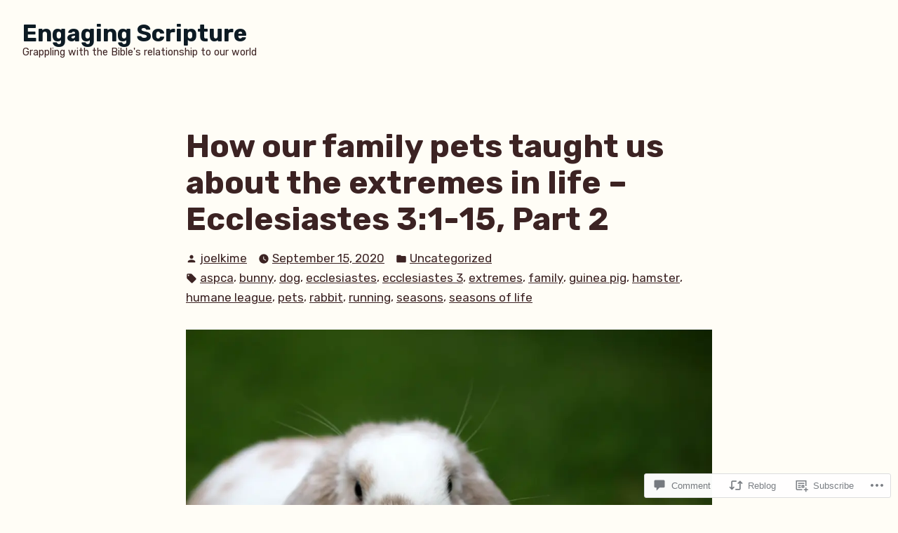

--- FILE ---
content_type: text/html; charset=UTF-8
request_url: https://joelkime.com/2020/09/15/how-our-family-pets-taught-us-about-the-extremes-in-life-ecclesiastes-31-15-part-2/
body_size: 29641
content:
<!doctype html>
<html lang="en">
<head>
	<meta charset="UTF-8" />
	<meta name="viewport" content="width=device-width, initial-scale=1" />
	<link rel="profile" href="https://gmpg.org/xfn/11" />
	<title>How our family pets taught us about the extremes in life &#8211; Ecclesiastes 3:1-15, Part 2 &#8211; Engaging Scripture</title>
<meta name='robots' content='max-image-preview:large' />

<!-- Async WordPress.com Remote Login -->
<script id="wpcom_remote_login_js">
var wpcom_remote_login_extra_auth = '';
function wpcom_remote_login_remove_dom_node_id( element_id ) {
	var dom_node = document.getElementById( element_id );
	if ( dom_node ) { dom_node.parentNode.removeChild( dom_node ); }
}
function wpcom_remote_login_remove_dom_node_classes( class_name ) {
	var dom_nodes = document.querySelectorAll( '.' + class_name );
	for ( var i = 0; i < dom_nodes.length; i++ ) {
		dom_nodes[ i ].parentNode.removeChild( dom_nodes[ i ] );
	}
}
function wpcom_remote_login_final_cleanup() {
	wpcom_remote_login_remove_dom_node_classes( "wpcom_remote_login_msg" );
	wpcom_remote_login_remove_dom_node_id( "wpcom_remote_login_key" );
	wpcom_remote_login_remove_dom_node_id( "wpcom_remote_login_validate" );
	wpcom_remote_login_remove_dom_node_id( "wpcom_remote_login_js" );
	wpcom_remote_login_remove_dom_node_id( "wpcom_request_access_iframe" );
	wpcom_remote_login_remove_dom_node_id( "wpcom_request_access_styles" );
}

// Watch for messages back from the remote login
window.addEventListener( "message", function( e ) {
	if ( e.origin === "https://r-login.wordpress.com" ) {
		var data = {};
		try {
			data = JSON.parse( e.data );
		} catch( e ) {
			wpcom_remote_login_final_cleanup();
			return;
		}

		if ( data.msg === 'LOGIN' ) {
			// Clean up the login check iframe
			wpcom_remote_login_remove_dom_node_id( "wpcom_remote_login_key" );

			var id_regex = new RegExp( /^[0-9]+$/ );
			var token_regex = new RegExp( /^.*|.*|.*$/ );
			if (
				token_regex.test( data.token )
				&& id_regex.test( data.wpcomid )
			) {
				// We have everything we need to ask for a login
				var script = document.createElement( "script" );
				script.setAttribute( "id", "wpcom_remote_login_validate" );
				script.src = '/remote-login.php?wpcom_remote_login=validate'
					+ '&wpcomid=' + data.wpcomid
					+ '&token=' + encodeURIComponent( data.token )
					+ '&host=' + window.location.protocol
					+ '//' + window.location.hostname
					+ '&postid=4147'
					+ '&is_singular=1';
				document.body.appendChild( script );
			}

			return;
		}

		// Safari ITP, not logged in, so redirect
		if ( data.msg === 'LOGIN-REDIRECT' ) {
			window.location = 'https://wordpress.com/log-in?redirect_to=' + window.location.href;
			return;
		}

		// Safari ITP, storage access failed, remove the request
		if ( data.msg === 'LOGIN-REMOVE' ) {
			var css_zap = 'html { -webkit-transition: margin-top 1s; transition: margin-top 1s; } /* 9001 */ html { margin-top: 0 !important; } * html body { margin-top: 0 !important; } @media screen and ( max-width: 782px ) { html { margin-top: 0 !important; } * html body { margin-top: 0 !important; } }';
			var style_zap = document.createElement( 'style' );
			style_zap.type = 'text/css';
			style_zap.appendChild( document.createTextNode( css_zap ) );
			document.body.appendChild( style_zap );

			var e = document.getElementById( 'wpcom_request_access_iframe' );
			e.parentNode.removeChild( e );

			document.cookie = 'wordpress_com_login_access=denied; path=/; max-age=31536000';

			return;
		}

		// Safari ITP
		if ( data.msg === 'REQUEST_ACCESS' ) {
			console.log( 'request access: safari' );

			// Check ITP iframe enable/disable knob
			if ( wpcom_remote_login_extra_auth !== 'safari_itp_iframe' ) {
				return;
			}

			// If we are in a "private window" there is no ITP.
			var private_window = false;
			try {
				var opendb = window.openDatabase( null, null, null, null );
			} catch( e ) {
				private_window = true;
			}

			if ( private_window ) {
				console.log( 'private window' );
				return;
			}

			var iframe = document.createElement( 'iframe' );
			iframe.id = 'wpcom_request_access_iframe';
			iframe.setAttribute( 'scrolling', 'no' );
			iframe.setAttribute( 'sandbox', 'allow-storage-access-by-user-activation allow-scripts allow-same-origin allow-top-navigation-by-user-activation' );
			iframe.src = 'https://r-login.wordpress.com/remote-login.php?wpcom_remote_login=request_access&origin=' + encodeURIComponent( data.origin ) + '&wpcomid=' + encodeURIComponent( data.wpcomid );

			var css = 'html { -webkit-transition: margin-top 1s; transition: margin-top 1s; } /* 9001 */ html { margin-top: 46px !important; } * html body { margin-top: 46px !important; } @media screen and ( max-width: 660px ) { html { margin-top: 71px !important; } * html body { margin-top: 71px !important; } #wpcom_request_access_iframe { display: block; height: 71px !important; } } #wpcom_request_access_iframe { border: 0px; height: 46px; position: fixed; top: 0; left: 0; width: 100%; min-width: 100%; z-index: 99999; background: #23282d; } ';

			var style = document.createElement( 'style' );
			style.type = 'text/css';
			style.id = 'wpcom_request_access_styles';
			style.appendChild( document.createTextNode( css ) );
			document.body.appendChild( style );

			document.body.appendChild( iframe );
		}

		if ( data.msg === 'DONE' ) {
			wpcom_remote_login_final_cleanup();
		}
	}
}, false );

// Inject the remote login iframe after the page has had a chance to load
// more critical resources
window.addEventListener( "DOMContentLoaded", function( e ) {
	var iframe = document.createElement( "iframe" );
	iframe.style.display = "none";
	iframe.setAttribute( "scrolling", "no" );
	iframe.setAttribute( "id", "wpcom_remote_login_key" );
	iframe.src = "https://r-login.wordpress.com/remote-login.php"
		+ "?wpcom_remote_login=key"
		+ "&origin=aHR0cHM6Ly9qb2Vsa2ltZS5jb20%3D"
		+ "&wpcomid=37718822"
		+ "&time=" + Math.floor( Date.now() / 1000 );
	document.body.appendChild( iframe );
}, false );
</script>
<link rel='dns-prefetch' href='//s0.wp.com' />
<link rel='dns-prefetch' href='//widgets.wp.com' />
<link rel='dns-prefetch' href='//fonts-api.wp.com' />
<link rel="alternate" type="application/rss+xml" title="Engaging Scripture &raquo; Feed" href="https://joelkime.com/feed/" />
<link rel="alternate" type="application/rss+xml" title="Engaging Scripture &raquo; Comments Feed" href="https://joelkime.com/comments/feed/" />
<link rel="alternate" type="application/rss+xml" title="Engaging Scripture &raquo; How our family pets taught us about the extremes in life &#8211; Ecclesiastes 3:1-15, Part&nbsp;2 Comments Feed" href="https://joelkime.com/2020/09/15/how-our-family-pets-taught-us-about-the-extremes-in-life-ecclesiastes-31-15-part-2/feed/" />
	<script type="text/javascript">
		/* <![CDATA[ */
		function addLoadEvent(func) {
			var oldonload = window.onload;
			if (typeof window.onload != 'function') {
				window.onload = func;
			} else {
				window.onload = function () {
					oldonload();
					func();
				}
			}
		}
		/* ]]> */
	</script>
	<link crossorigin='anonymous' rel='stylesheet' id='all-css-0-1' href='/_static/??-eJxtzEkKgDAQRNELGZs4EDfiWUJsxMzYHby+RARB3BQ8KD6cWZgUGSNDKCL7su2RwCJnbdxjCCnVWYtHggO9ZlxFTsQftYaogf+k3x2+4Vv1voRZqrHvpkHJwV5glDTa&cssminify=yes' type='text/css' media='all' />
<style id='wp-emoji-styles-inline-css'>

	img.wp-smiley, img.emoji {
		display: inline !important;
		border: none !important;
		box-shadow: none !important;
		height: 1em !important;
		width: 1em !important;
		margin: 0 0.07em !important;
		vertical-align: -0.1em !important;
		background: none !important;
		padding: 0 !important;
	}
/*# sourceURL=wp-emoji-styles-inline-css */
</style>
<link crossorigin='anonymous' rel='stylesheet' id='all-css-2-1' href='/wp-content/plugins/gutenberg-core/v22.2.0/build/styles/block-library/style.css?m=1764855221i&cssminify=yes' type='text/css' media='all' />
<style id='wp-block-library-inline-css'>
.has-text-align-justify {
	text-align:justify;
}
.has-text-align-justify{text-align:justify;}

/*# sourceURL=wp-block-library-inline-css */
</style><style id='wp-block-paragraph-inline-css'>
.is-small-text{font-size:.875em}.is-regular-text{font-size:1em}.is-large-text{font-size:2.25em}.is-larger-text{font-size:3em}.has-drop-cap:not(:focus):first-letter{float:left;font-size:8.4em;font-style:normal;font-weight:100;line-height:.68;margin:.05em .1em 0 0;text-transform:uppercase}body.rtl .has-drop-cap:not(:focus):first-letter{float:none;margin-left:.1em}p.has-drop-cap.has-background{overflow:hidden}:root :where(p.has-background){padding:1.25em 2.375em}:where(p.has-text-color:not(.has-link-color)) a{color:inherit}p.has-text-align-left[style*="writing-mode:vertical-lr"],p.has-text-align-right[style*="writing-mode:vertical-rl"]{rotate:180deg}
/*# sourceURL=/wp-content/plugins/gutenberg-core/v22.2.0/build/styles/block-library/paragraph/style.css */
</style>
<style id='wp-block-image-inline-css'>
.wp-block-image>a,.wp-block-image>figure>a{display:inline-block}.wp-block-image img{box-sizing:border-box;height:auto;max-width:100%;vertical-align:bottom}@media not (prefers-reduced-motion){.wp-block-image img.hide{visibility:hidden}.wp-block-image img.show{animation:show-content-image .4s}}.wp-block-image[style*=border-radius] img,.wp-block-image[style*=border-radius]>a{border-radius:inherit}.wp-block-image.has-custom-border img{box-sizing:border-box}.wp-block-image.aligncenter{text-align:center}.wp-block-image.alignfull>a,.wp-block-image.alignwide>a{width:100%}.wp-block-image.alignfull img,.wp-block-image.alignwide img{height:auto;width:100%}.wp-block-image .aligncenter,.wp-block-image .alignleft,.wp-block-image .alignright,.wp-block-image.aligncenter,.wp-block-image.alignleft,.wp-block-image.alignright{display:table}.wp-block-image .aligncenter>figcaption,.wp-block-image .alignleft>figcaption,.wp-block-image .alignright>figcaption,.wp-block-image.aligncenter>figcaption,.wp-block-image.alignleft>figcaption,.wp-block-image.alignright>figcaption{caption-side:bottom;display:table-caption}.wp-block-image .alignleft{float:left;margin:.5em 1em .5em 0}.wp-block-image .alignright{float:right;margin:.5em 0 .5em 1em}.wp-block-image .aligncenter{margin-left:auto;margin-right:auto}.wp-block-image :where(figcaption){margin-bottom:1em;margin-top:.5em}.wp-block-image.is-style-circle-mask img{border-radius:9999px}@supports ((-webkit-mask-image:none) or (mask-image:none)) or (-webkit-mask-image:none){.wp-block-image.is-style-circle-mask img{border-radius:0;-webkit-mask-image:url('data:image/svg+xml;utf8,<svg viewBox="0 0 100 100" xmlns="http://www.w3.org/2000/svg"><circle cx="50" cy="50" r="50"/></svg>');mask-image:url('data:image/svg+xml;utf8,<svg viewBox="0 0 100 100" xmlns="http://www.w3.org/2000/svg"><circle cx="50" cy="50" r="50"/></svg>');mask-mode:alpha;-webkit-mask-position:center;mask-position:center;-webkit-mask-repeat:no-repeat;mask-repeat:no-repeat;-webkit-mask-size:contain;mask-size:contain}}:root :where(.wp-block-image.is-style-rounded img,.wp-block-image .is-style-rounded img){border-radius:9999px}.wp-block-image figure{margin:0}.wp-lightbox-container{display:flex;flex-direction:column;position:relative}.wp-lightbox-container img{cursor:zoom-in}.wp-lightbox-container img:hover+button{opacity:1}.wp-lightbox-container button{align-items:center;backdrop-filter:blur(16px) saturate(180%);background-color:#5a5a5a40;border:none;border-radius:4px;cursor:zoom-in;display:flex;height:20px;justify-content:center;opacity:0;padding:0;position:absolute;right:16px;text-align:center;top:16px;width:20px;z-index:100}@media not (prefers-reduced-motion){.wp-lightbox-container button{transition:opacity .2s ease}}.wp-lightbox-container button:focus-visible{outline:3px auto #5a5a5a40;outline:3px auto -webkit-focus-ring-color;outline-offset:3px}.wp-lightbox-container button:hover{cursor:pointer;opacity:1}.wp-lightbox-container button:focus{opacity:1}.wp-lightbox-container button:focus,.wp-lightbox-container button:hover,.wp-lightbox-container button:not(:hover):not(:active):not(.has-background){background-color:#5a5a5a40;border:none}.wp-lightbox-overlay{box-sizing:border-box;cursor:zoom-out;height:100vh;left:0;overflow:hidden;position:fixed;top:0;visibility:hidden;width:100%;z-index:100000}.wp-lightbox-overlay .close-button{align-items:center;cursor:pointer;display:flex;justify-content:center;min-height:40px;min-width:40px;padding:0;position:absolute;right:calc(env(safe-area-inset-right) + 16px);top:calc(env(safe-area-inset-top) + 16px);z-index:5000000}.wp-lightbox-overlay .close-button:focus,.wp-lightbox-overlay .close-button:hover,.wp-lightbox-overlay .close-button:not(:hover):not(:active):not(.has-background){background:none;border:none}.wp-lightbox-overlay .lightbox-image-container{height:var(--wp--lightbox-container-height);left:50%;overflow:hidden;position:absolute;top:50%;transform:translate(-50%,-50%);transform-origin:top left;width:var(--wp--lightbox-container-width);z-index:9999999999}.wp-lightbox-overlay .wp-block-image{align-items:center;box-sizing:border-box;display:flex;height:100%;justify-content:center;margin:0;position:relative;transform-origin:0 0;width:100%;z-index:3000000}.wp-lightbox-overlay .wp-block-image img{height:var(--wp--lightbox-image-height);min-height:var(--wp--lightbox-image-height);min-width:var(--wp--lightbox-image-width);width:var(--wp--lightbox-image-width)}.wp-lightbox-overlay .wp-block-image figcaption{display:none}.wp-lightbox-overlay button{background:none;border:none}.wp-lightbox-overlay .scrim{background-color:#fff;height:100%;opacity:.9;position:absolute;width:100%;z-index:2000000}.wp-lightbox-overlay.active{visibility:visible}@media not (prefers-reduced-motion){.wp-lightbox-overlay.active{animation:turn-on-visibility .25s both}.wp-lightbox-overlay.active img{animation:turn-on-visibility .35s both}.wp-lightbox-overlay.show-closing-animation:not(.active){animation:turn-off-visibility .35s both}.wp-lightbox-overlay.show-closing-animation:not(.active) img{animation:turn-off-visibility .25s both}.wp-lightbox-overlay.zoom.active{animation:none;opacity:1;visibility:visible}.wp-lightbox-overlay.zoom.active .lightbox-image-container{animation:lightbox-zoom-in .4s}.wp-lightbox-overlay.zoom.active .lightbox-image-container img{animation:none}.wp-lightbox-overlay.zoom.active .scrim{animation:turn-on-visibility .4s forwards}.wp-lightbox-overlay.zoom.show-closing-animation:not(.active){animation:none}.wp-lightbox-overlay.zoom.show-closing-animation:not(.active) .lightbox-image-container{animation:lightbox-zoom-out .4s}.wp-lightbox-overlay.zoom.show-closing-animation:not(.active) .lightbox-image-container img{animation:none}.wp-lightbox-overlay.zoom.show-closing-animation:not(.active) .scrim{animation:turn-off-visibility .4s forwards}}@keyframes show-content-image{0%{visibility:hidden}99%{visibility:hidden}to{visibility:visible}}@keyframes turn-on-visibility{0%{opacity:0}to{opacity:1}}@keyframes turn-off-visibility{0%{opacity:1;visibility:visible}99%{opacity:0;visibility:visible}to{opacity:0;visibility:hidden}}@keyframes lightbox-zoom-in{0%{transform:translate(calc((-100vw + var(--wp--lightbox-scrollbar-width))/2 + var(--wp--lightbox-initial-left-position)),calc(-50vh + var(--wp--lightbox-initial-top-position))) scale(var(--wp--lightbox-scale))}to{transform:translate(-50%,-50%) scale(1)}}@keyframes lightbox-zoom-out{0%{transform:translate(-50%,-50%) scale(1);visibility:visible}99%{visibility:visible}to{transform:translate(calc((-100vw + var(--wp--lightbox-scrollbar-width))/2 + var(--wp--lightbox-initial-left-position)),calc(-50vh + var(--wp--lightbox-initial-top-position))) scale(var(--wp--lightbox-scale));visibility:hidden}}
/*# sourceURL=/wp-content/plugins/gutenberg-core/v22.2.0/build/styles/block-library/image/style.css */
</style>
<style id='wp-block-image-theme-inline-css'>
:root :where(.wp-block-image figcaption){color:#555;font-size:13px;text-align:center}.is-dark-theme :root :where(.wp-block-image figcaption){color:#ffffffa6}.wp-block-image{margin:0 0 1em}
/*# sourceURL=/wp-content/plugins/gutenberg-core/v22.2.0/build/styles/block-library/image/theme.css */
</style>
<style id='global-styles-inline-css'>
:root{--wp--preset--aspect-ratio--square: 1;--wp--preset--aspect-ratio--4-3: 4/3;--wp--preset--aspect-ratio--3-4: 3/4;--wp--preset--aspect-ratio--3-2: 3/2;--wp--preset--aspect-ratio--2-3: 2/3;--wp--preset--aspect-ratio--16-9: 16/9;--wp--preset--aspect-ratio--9-16: 9/16;--wp--preset--color--black: #000000;--wp--preset--color--cyan-bluish-gray: #abb8c3;--wp--preset--color--white: #ffffff;--wp--preset--color--pale-pink: #f78da7;--wp--preset--color--vivid-red: #cf2e2e;--wp--preset--color--luminous-vivid-orange: #ff6900;--wp--preset--color--luminous-vivid-amber: #fcb900;--wp--preset--color--light-green-cyan: #7bdcb5;--wp--preset--color--vivid-green-cyan: #00d084;--wp--preset--color--pale-cyan-blue: #8ed1fc;--wp--preset--color--vivid-cyan-blue: #0693e3;--wp--preset--color--vivid-purple: #9b51e0;--wp--preset--color--primary: #20603C;--wp--preset--color--secondary: #655441;--wp--preset--color--background: #FFFDF6;--wp--preset--color--foreground: #3C2323;--wp--preset--color--foreground-light: #844d4d;--wp--preset--color--foreground-dark: #0D1B24;--wp--preset--gradient--vivid-cyan-blue-to-vivid-purple: linear-gradient(135deg,rgb(6,147,227) 0%,rgb(155,81,224) 100%);--wp--preset--gradient--light-green-cyan-to-vivid-green-cyan: linear-gradient(135deg,rgb(122,220,180) 0%,rgb(0,208,130) 100%);--wp--preset--gradient--luminous-vivid-amber-to-luminous-vivid-orange: linear-gradient(135deg,rgb(252,185,0) 0%,rgb(255,105,0) 100%);--wp--preset--gradient--luminous-vivid-orange-to-vivid-red: linear-gradient(135deg,rgb(255,105,0) 0%,rgb(207,46,46) 100%);--wp--preset--gradient--very-light-gray-to-cyan-bluish-gray: linear-gradient(135deg,rgb(238,238,238) 0%,rgb(169,184,195) 100%);--wp--preset--gradient--cool-to-warm-spectrum: linear-gradient(135deg,rgb(74,234,220) 0%,rgb(151,120,209) 20%,rgb(207,42,186) 40%,rgb(238,44,130) 60%,rgb(251,105,98) 80%,rgb(254,248,76) 100%);--wp--preset--gradient--blush-light-purple: linear-gradient(135deg,rgb(255,206,236) 0%,rgb(152,150,240) 100%);--wp--preset--gradient--blush-bordeaux: linear-gradient(135deg,rgb(254,205,165) 0%,rgb(254,45,45) 50%,rgb(107,0,62) 100%);--wp--preset--gradient--luminous-dusk: linear-gradient(135deg,rgb(255,203,112) 0%,rgb(199,81,192) 50%,rgb(65,88,208) 100%);--wp--preset--gradient--pale-ocean: linear-gradient(135deg,rgb(255,245,203) 0%,rgb(182,227,212) 50%,rgb(51,167,181) 100%);--wp--preset--gradient--electric-grass: linear-gradient(135deg,rgb(202,248,128) 0%,rgb(113,206,126) 100%);--wp--preset--gradient--midnight: linear-gradient(135deg,rgb(2,3,129) 0%,rgb(40,116,252) 100%);--wp--preset--font-size--small: 16px;--wp--preset--font-size--medium: 20px;--wp--preset--font-size--large: 27px;--wp--preset--font-size--x-large: 42px;--wp--preset--font-size--normal: 23px;--wp--preset--font-size--huge: 32px;--wp--preset--font-family--albert-sans: 'Albert Sans', sans-serif;--wp--preset--font-family--alegreya: Alegreya, serif;--wp--preset--font-family--arvo: Arvo, serif;--wp--preset--font-family--bodoni-moda: 'Bodoni Moda', serif;--wp--preset--font-family--bricolage-grotesque: 'Bricolage Grotesque', sans-serif;--wp--preset--font-family--cabin: Cabin, sans-serif;--wp--preset--font-family--chivo: Chivo, sans-serif;--wp--preset--font-family--commissioner: Commissioner, sans-serif;--wp--preset--font-family--cormorant: Cormorant, serif;--wp--preset--font-family--courier-prime: 'Courier Prime', monospace;--wp--preset--font-family--crimson-pro: 'Crimson Pro', serif;--wp--preset--font-family--dm-mono: 'DM Mono', monospace;--wp--preset--font-family--dm-sans: 'DM Sans', sans-serif;--wp--preset--font-family--dm-serif-display: 'DM Serif Display', serif;--wp--preset--font-family--domine: Domine, serif;--wp--preset--font-family--eb-garamond: 'EB Garamond', serif;--wp--preset--font-family--epilogue: Epilogue, sans-serif;--wp--preset--font-family--fahkwang: Fahkwang, sans-serif;--wp--preset--font-family--figtree: Figtree, sans-serif;--wp--preset--font-family--fira-sans: 'Fira Sans', sans-serif;--wp--preset--font-family--fjalla-one: 'Fjalla One', sans-serif;--wp--preset--font-family--fraunces: Fraunces, serif;--wp--preset--font-family--gabarito: Gabarito, system-ui;--wp--preset--font-family--ibm-plex-mono: 'IBM Plex Mono', monospace;--wp--preset--font-family--ibm-plex-sans: 'IBM Plex Sans', sans-serif;--wp--preset--font-family--ibarra-real-nova: 'Ibarra Real Nova', serif;--wp--preset--font-family--instrument-serif: 'Instrument Serif', serif;--wp--preset--font-family--inter: Inter, sans-serif;--wp--preset--font-family--josefin-sans: 'Josefin Sans', sans-serif;--wp--preset--font-family--jost: Jost, sans-serif;--wp--preset--font-family--libre-baskerville: 'Libre Baskerville', serif;--wp--preset--font-family--libre-franklin: 'Libre Franklin', sans-serif;--wp--preset--font-family--literata: Literata, serif;--wp--preset--font-family--lora: Lora, serif;--wp--preset--font-family--merriweather: Merriweather, serif;--wp--preset--font-family--montserrat: Montserrat, sans-serif;--wp--preset--font-family--newsreader: Newsreader, serif;--wp--preset--font-family--noto-sans-mono: 'Noto Sans Mono', sans-serif;--wp--preset--font-family--nunito: Nunito, sans-serif;--wp--preset--font-family--open-sans: 'Open Sans', sans-serif;--wp--preset--font-family--overpass: Overpass, sans-serif;--wp--preset--font-family--pt-serif: 'PT Serif', serif;--wp--preset--font-family--petrona: Petrona, serif;--wp--preset--font-family--piazzolla: Piazzolla, serif;--wp--preset--font-family--playfair-display: 'Playfair Display', serif;--wp--preset--font-family--plus-jakarta-sans: 'Plus Jakarta Sans', sans-serif;--wp--preset--font-family--poppins: Poppins, sans-serif;--wp--preset--font-family--raleway: Raleway, sans-serif;--wp--preset--font-family--roboto: Roboto, sans-serif;--wp--preset--font-family--roboto-slab: 'Roboto Slab', serif;--wp--preset--font-family--rubik: Rubik, sans-serif;--wp--preset--font-family--rufina: Rufina, serif;--wp--preset--font-family--sora: Sora, sans-serif;--wp--preset--font-family--source-sans-3: 'Source Sans 3', sans-serif;--wp--preset--font-family--source-serif-4: 'Source Serif 4', serif;--wp--preset--font-family--space-mono: 'Space Mono', monospace;--wp--preset--font-family--syne: Syne, sans-serif;--wp--preset--font-family--texturina: Texturina, serif;--wp--preset--font-family--urbanist: Urbanist, sans-serif;--wp--preset--font-family--work-sans: 'Work Sans', sans-serif;--wp--preset--spacing--20: 0.44rem;--wp--preset--spacing--30: 0.67rem;--wp--preset--spacing--40: 1rem;--wp--preset--spacing--50: 1.5rem;--wp--preset--spacing--60: 2.25rem;--wp--preset--spacing--70: 3.38rem;--wp--preset--spacing--80: 5.06rem;--wp--preset--shadow--natural: 6px 6px 9px rgba(0, 0, 0, 0.2);--wp--preset--shadow--deep: 12px 12px 50px rgba(0, 0, 0, 0.4);--wp--preset--shadow--sharp: 6px 6px 0px rgba(0, 0, 0, 0.2);--wp--preset--shadow--outlined: 6px 6px 0px -3px rgb(255, 255, 255), 6px 6px rgb(0, 0, 0);--wp--preset--shadow--crisp: 6px 6px 0px rgb(0, 0, 0);}:root :where(.is-layout-flow) > :first-child{margin-block-start: 0;}:root :where(.is-layout-flow) > :last-child{margin-block-end: 0;}:root :where(.is-layout-flow) > *{margin-block-start: 24px;margin-block-end: 0;}:root :where(.is-layout-constrained) > :first-child{margin-block-start: 0;}:root :where(.is-layout-constrained) > :last-child{margin-block-end: 0;}:root :where(.is-layout-constrained) > *{margin-block-start: 24px;margin-block-end: 0;}:root :where(.is-layout-flex){gap: 24px;}:root :where(.is-layout-grid){gap: 24px;}body .is-layout-flex{display: flex;}.is-layout-flex{flex-wrap: wrap;align-items: center;}.is-layout-flex > :is(*, div){margin: 0;}body .is-layout-grid{display: grid;}.is-layout-grid > :is(*, div){margin: 0;}.has-black-color{color: var(--wp--preset--color--black) !important;}.has-cyan-bluish-gray-color{color: var(--wp--preset--color--cyan-bluish-gray) !important;}.has-white-color{color: var(--wp--preset--color--white) !important;}.has-pale-pink-color{color: var(--wp--preset--color--pale-pink) !important;}.has-vivid-red-color{color: var(--wp--preset--color--vivid-red) !important;}.has-luminous-vivid-orange-color{color: var(--wp--preset--color--luminous-vivid-orange) !important;}.has-luminous-vivid-amber-color{color: var(--wp--preset--color--luminous-vivid-amber) !important;}.has-light-green-cyan-color{color: var(--wp--preset--color--light-green-cyan) !important;}.has-vivid-green-cyan-color{color: var(--wp--preset--color--vivid-green-cyan) !important;}.has-pale-cyan-blue-color{color: var(--wp--preset--color--pale-cyan-blue) !important;}.has-vivid-cyan-blue-color{color: var(--wp--preset--color--vivid-cyan-blue) !important;}.has-vivid-purple-color{color: var(--wp--preset--color--vivid-purple) !important;}.has-primary-color{color: var(--wp--preset--color--primary) !important;}.has-secondary-color{color: var(--wp--preset--color--secondary) !important;}.has-background-color{color: var(--wp--preset--color--background) !important;}.has-foreground-color{color: var(--wp--preset--color--foreground) !important;}.has-foreground-light-color{color: var(--wp--preset--color--foreground-light) !important;}.has-foreground-dark-color{color: var(--wp--preset--color--foreground-dark) !important;}.has-black-background-color{background-color: var(--wp--preset--color--black) !important;}.has-cyan-bluish-gray-background-color{background-color: var(--wp--preset--color--cyan-bluish-gray) !important;}.has-white-background-color{background-color: var(--wp--preset--color--white) !important;}.has-pale-pink-background-color{background-color: var(--wp--preset--color--pale-pink) !important;}.has-vivid-red-background-color{background-color: var(--wp--preset--color--vivid-red) !important;}.has-luminous-vivid-orange-background-color{background-color: var(--wp--preset--color--luminous-vivid-orange) !important;}.has-luminous-vivid-amber-background-color{background-color: var(--wp--preset--color--luminous-vivid-amber) !important;}.has-light-green-cyan-background-color{background-color: var(--wp--preset--color--light-green-cyan) !important;}.has-vivid-green-cyan-background-color{background-color: var(--wp--preset--color--vivid-green-cyan) !important;}.has-pale-cyan-blue-background-color{background-color: var(--wp--preset--color--pale-cyan-blue) !important;}.has-vivid-cyan-blue-background-color{background-color: var(--wp--preset--color--vivid-cyan-blue) !important;}.has-vivid-purple-background-color{background-color: var(--wp--preset--color--vivid-purple) !important;}.has-primary-background-color{background-color: var(--wp--preset--color--primary) !important;}.has-secondary-background-color{background-color: var(--wp--preset--color--secondary) !important;}.has-background-background-color{background-color: var(--wp--preset--color--background) !important;}.has-foreground-background-color{background-color: var(--wp--preset--color--foreground) !important;}.has-foreground-light-background-color{background-color: var(--wp--preset--color--foreground-light) !important;}.has-foreground-dark-background-color{background-color: var(--wp--preset--color--foreground-dark) !important;}.has-black-border-color{border-color: var(--wp--preset--color--black) !important;}.has-cyan-bluish-gray-border-color{border-color: var(--wp--preset--color--cyan-bluish-gray) !important;}.has-white-border-color{border-color: var(--wp--preset--color--white) !important;}.has-pale-pink-border-color{border-color: var(--wp--preset--color--pale-pink) !important;}.has-vivid-red-border-color{border-color: var(--wp--preset--color--vivid-red) !important;}.has-luminous-vivid-orange-border-color{border-color: var(--wp--preset--color--luminous-vivid-orange) !important;}.has-luminous-vivid-amber-border-color{border-color: var(--wp--preset--color--luminous-vivid-amber) !important;}.has-light-green-cyan-border-color{border-color: var(--wp--preset--color--light-green-cyan) !important;}.has-vivid-green-cyan-border-color{border-color: var(--wp--preset--color--vivid-green-cyan) !important;}.has-pale-cyan-blue-border-color{border-color: var(--wp--preset--color--pale-cyan-blue) !important;}.has-vivid-cyan-blue-border-color{border-color: var(--wp--preset--color--vivid-cyan-blue) !important;}.has-vivid-purple-border-color{border-color: var(--wp--preset--color--vivid-purple) !important;}.has-primary-border-color{border-color: var(--wp--preset--color--primary) !important;}.has-secondary-border-color{border-color: var(--wp--preset--color--secondary) !important;}.has-background-border-color{border-color: var(--wp--preset--color--background) !important;}.has-foreground-border-color{border-color: var(--wp--preset--color--foreground) !important;}.has-foreground-light-border-color{border-color: var(--wp--preset--color--foreground-light) !important;}.has-foreground-dark-border-color{border-color: var(--wp--preset--color--foreground-dark) !important;}.has-vivid-cyan-blue-to-vivid-purple-gradient-background{background: var(--wp--preset--gradient--vivid-cyan-blue-to-vivid-purple) !important;}.has-light-green-cyan-to-vivid-green-cyan-gradient-background{background: var(--wp--preset--gradient--light-green-cyan-to-vivid-green-cyan) !important;}.has-luminous-vivid-amber-to-luminous-vivid-orange-gradient-background{background: var(--wp--preset--gradient--luminous-vivid-amber-to-luminous-vivid-orange) !important;}.has-luminous-vivid-orange-to-vivid-red-gradient-background{background: var(--wp--preset--gradient--luminous-vivid-orange-to-vivid-red) !important;}.has-very-light-gray-to-cyan-bluish-gray-gradient-background{background: var(--wp--preset--gradient--very-light-gray-to-cyan-bluish-gray) !important;}.has-cool-to-warm-spectrum-gradient-background{background: var(--wp--preset--gradient--cool-to-warm-spectrum) !important;}.has-blush-light-purple-gradient-background{background: var(--wp--preset--gradient--blush-light-purple) !important;}.has-blush-bordeaux-gradient-background{background: var(--wp--preset--gradient--blush-bordeaux) !important;}.has-luminous-dusk-gradient-background{background: var(--wp--preset--gradient--luminous-dusk) !important;}.has-pale-ocean-gradient-background{background: var(--wp--preset--gradient--pale-ocean) !important;}.has-electric-grass-gradient-background{background: var(--wp--preset--gradient--electric-grass) !important;}.has-midnight-gradient-background{background: var(--wp--preset--gradient--midnight) !important;}.has-small-font-size{font-size: var(--wp--preset--font-size--small) !important;}.has-medium-font-size{font-size: var(--wp--preset--font-size--medium) !important;}.has-large-font-size{font-size: var(--wp--preset--font-size--large) !important;}.has-x-large-font-size{font-size: var(--wp--preset--font-size--x-large) !important;}.has-normal-font-size{font-size: var(--wp--preset--font-size--normal) !important;}.has-huge-font-size{font-size: var(--wp--preset--font-size--huge) !important;}.has-albert-sans-font-family{font-family: var(--wp--preset--font-family--albert-sans) !important;}.has-alegreya-font-family{font-family: var(--wp--preset--font-family--alegreya) !important;}.has-arvo-font-family{font-family: var(--wp--preset--font-family--arvo) !important;}.has-bodoni-moda-font-family{font-family: var(--wp--preset--font-family--bodoni-moda) !important;}.has-bricolage-grotesque-font-family{font-family: var(--wp--preset--font-family--bricolage-grotesque) !important;}.has-cabin-font-family{font-family: var(--wp--preset--font-family--cabin) !important;}.has-chivo-font-family{font-family: var(--wp--preset--font-family--chivo) !important;}.has-commissioner-font-family{font-family: var(--wp--preset--font-family--commissioner) !important;}.has-cormorant-font-family{font-family: var(--wp--preset--font-family--cormorant) !important;}.has-courier-prime-font-family{font-family: var(--wp--preset--font-family--courier-prime) !important;}.has-crimson-pro-font-family{font-family: var(--wp--preset--font-family--crimson-pro) !important;}.has-dm-mono-font-family{font-family: var(--wp--preset--font-family--dm-mono) !important;}.has-dm-sans-font-family{font-family: var(--wp--preset--font-family--dm-sans) !important;}.has-dm-serif-display-font-family{font-family: var(--wp--preset--font-family--dm-serif-display) !important;}.has-domine-font-family{font-family: var(--wp--preset--font-family--domine) !important;}.has-eb-garamond-font-family{font-family: var(--wp--preset--font-family--eb-garamond) !important;}.has-epilogue-font-family{font-family: var(--wp--preset--font-family--epilogue) !important;}.has-fahkwang-font-family{font-family: var(--wp--preset--font-family--fahkwang) !important;}.has-figtree-font-family{font-family: var(--wp--preset--font-family--figtree) !important;}.has-fira-sans-font-family{font-family: var(--wp--preset--font-family--fira-sans) !important;}.has-fjalla-one-font-family{font-family: var(--wp--preset--font-family--fjalla-one) !important;}.has-fraunces-font-family{font-family: var(--wp--preset--font-family--fraunces) !important;}.has-gabarito-font-family{font-family: var(--wp--preset--font-family--gabarito) !important;}.has-ibm-plex-mono-font-family{font-family: var(--wp--preset--font-family--ibm-plex-mono) !important;}.has-ibm-plex-sans-font-family{font-family: var(--wp--preset--font-family--ibm-plex-sans) !important;}.has-ibarra-real-nova-font-family{font-family: var(--wp--preset--font-family--ibarra-real-nova) !important;}.has-instrument-serif-font-family{font-family: var(--wp--preset--font-family--instrument-serif) !important;}.has-inter-font-family{font-family: var(--wp--preset--font-family--inter) !important;}.has-josefin-sans-font-family{font-family: var(--wp--preset--font-family--josefin-sans) !important;}.has-jost-font-family{font-family: var(--wp--preset--font-family--jost) !important;}.has-libre-baskerville-font-family{font-family: var(--wp--preset--font-family--libre-baskerville) !important;}.has-libre-franklin-font-family{font-family: var(--wp--preset--font-family--libre-franklin) !important;}.has-literata-font-family{font-family: var(--wp--preset--font-family--literata) !important;}.has-lora-font-family{font-family: var(--wp--preset--font-family--lora) !important;}.has-merriweather-font-family{font-family: var(--wp--preset--font-family--merriweather) !important;}.has-montserrat-font-family{font-family: var(--wp--preset--font-family--montserrat) !important;}.has-newsreader-font-family{font-family: var(--wp--preset--font-family--newsreader) !important;}.has-noto-sans-mono-font-family{font-family: var(--wp--preset--font-family--noto-sans-mono) !important;}.has-nunito-font-family{font-family: var(--wp--preset--font-family--nunito) !important;}.has-open-sans-font-family{font-family: var(--wp--preset--font-family--open-sans) !important;}.has-overpass-font-family{font-family: var(--wp--preset--font-family--overpass) !important;}.has-pt-serif-font-family{font-family: var(--wp--preset--font-family--pt-serif) !important;}.has-petrona-font-family{font-family: var(--wp--preset--font-family--petrona) !important;}.has-piazzolla-font-family{font-family: var(--wp--preset--font-family--piazzolla) !important;}.has-playfair-display-font-family{font-family: var(--wp--preset--font-family--playfair-display) !important;}.has-plus-jakarta-sans-font-family{font-family: var(--wp--preset--font-family--plus-jakarta-sans) !important;}.has-poppins-font-family{font-family: var(--wp--preset--font-family--poppins) !important;}.has-raleway-font-family{font-family: var(--wp--preset--font-family--raleway) !important;}.has-roboto-font-family{font-family: var(--wp--preset--font-family--roboto) !important;}.has-roboto-slab-font-family{font-family: var(--wp--preset--font-family--roboto-slab) !important;}.has-rubik-font-family{font-family: var(--wp--preset--font-family--rubik) !important;}.has-rufina-font-family{font-family: var(--wp--preset--font-family--rufina) !important;}.has-sora-font-family{font-family: var(--wp--preset--font-family--sora) !important;}.has-source-sans-3-font-family{font-family: var(--wp--preset--font-family--source-sans-3) !important;}.has-source-serif-4-font-family{font-family: var(--wp--preset--font-family--source-serif-4) !important;}.has-space-mono-font-family{font-family: var(--wp--preset--font-family--space-mono) !important;}.has-syne-font-family{font-family: var(--wp--preset--font-family--syne) !important;}.has-texturina-font-family{font-family: var(--wp--preset--font-family--texturina) !important;}.has-urbanist-font-family{font-family: var(--wp--preset--font-family--urbanist) !important;}.has-work-sans-font-family{font-family: var(--wp--preset--font-family--work-sans) !important;}
/*# sourceURL=global-styles-inline-css */
</style>

<style id='classic-theme-styles-inline-css'>
/*! This file is auto-generated */
.wp-block-button__link{color:#fff;background-color:#32373c;border-radius:9999px;box-shadow:none;text-decoration:none;padding:calc(.667em + 2px) calc(1.333em + 2px);font-size:1.125em}.wp-block-file__button{background:#32373c;color:#fff;text-decoration:none}
/*# sourceURL=/wp-includes/css/classic-themes.min.css */
</style>
<link crossorigin='anonymous' rel='stylesheet' id='all-css-4-1' href='/_static/??-eJx9jl0KAjEMhC9kNrsi6ot4FGm7QatNW5p0xdvbRfxBwZdAZuabBK8ZXIpKUTGHevRR0CUbkrsILrth2w0gnnMgKDR1Kxy96CsBordAnRNZ4EcRV3h3FWo6Z6Nzgmn0hgJxi/3DrrkxYG0uJAJtsq8Memqg/OPOpNm4CzTpUfEwkFOKT/MwURxTQVM1sVH17gdDKQ5t9WHEiYptp5s4/yzf+/zMnnfDZt33y83Qb893kB9+HA==&cssminify=yes' type='text/css' media='all' />
<link rel='stylesheet' id='verbum-gutenberg-css-css' href='https://widgets.wp.com/verbum-block-editor/block-editor.css?ver=1738686361' media='all' />
<link crossorigin='anonymous' rel='stylesheet' id='print-css-7-1' href='/wp-content/themes/pub/varia/print.css?m=1738187798i&cssminify=yes' type='text/css' media='print' />
<link crossorigin='anonymous' rel='stylesheet' id='all-css-8-1' href='/_static/??-eJx9i0EKAjEMAD9kjYtiT+Jb0hJrpU1Kk7rs713xoijeZmAG5uaisBEb2JUqKbQRIGBnDaMvoLYU2kbVDfxO79gzQub4St3cotSvoQ7XykiZFTqFImnFBGv1pv+mROKKRLQs/CHuUjD353qup8kf/H539H66PQAMuVCD&cssminify=yes' type='text/css' media='all' />
<link rel='stylesheet' id='barnsbury-fonts-css' href='https://fonts-api.wp.com/css?family=Rubik%3A400%2C700%2C400italic%2C700italic&#038;subset=latin%2Clatin-ext' media='all' />
<link crossorigin='anonymous' rel='stylesheet' id='all-css-10-1' href='/wp-content/themes/pub/barnsbury/style.css?m=1747306771i&cssminify=yes' type='text/css' media='all' />
<style id='jetpack-global-styles-frontend-style-inline-css'>
:root { --font-headings: unset; --font-base: unset; --font-headings-default: -apple-system,BlinkMacSystemFont,"Segoe UI",Roboto,Oxygen-Sans,Ubuntu,Cantarell,"Helvetica Neue",sans-serif; --font-base-default: -apple-system,BlinkMacSystemFont,"Segoe UI",Roboto,Oxygen-Sans,Ubuntu,Cantarell,"Helvetica Neue",sans-serif;}
/*# sourceURL=jetpack-global-styles-frontend-style-inline-css */
</style>
<link crossorigin='anonymous' rel='stylesheet' id='all-css-12-1' href='/_static/??-eJyNjcEKwjAQRH/IuFRT6kX8FNkmS5K6yQY3Qfx7bfEiXrwM82B4A49qnJRGpUHupnIPqSgs1Cq624chi6zhO5OCRryTR++fW00l7J3qDv43XVNxoOISsmEJol/wY2uR8vs3WggsM/I6uOTzMI3Hw8lOg11eUT1JKA==&cssminify=yes' type='text/css' media='all' />
<script type="text/javascript" id="jetpack_related-posts-js-extra">
/* <![CDATA[ */
var related_posts_js_options = {"post_heading":"h4"};
//# sourceURL=jetpack_related-posts-js-extra
/* ]]> */
</script>
<script type="text/javascript" id="wpcom-actionbar-placeholder-js-extra">
/* <![CDATA[ */
var actionbardata = {"siteID":"37718822","postID":"4147","siteURL":"https://joelkime.com","xhrURL":"https://joelkime.com/wp-admin/admin-ajax.php","nonce":"0b2adfe689","isLoggedIn":"","statusMessage":"","subsEmailDefault":"instantly","proxyScriptUrl":"https://s0.wp.com/wp-content/js/wpcom-proxy-request.js?m=1513050504i&amp;ver=20211021","shortlink":"https://wp.me/p2ygo6-14T","i18n":{"followedText":"New posts from this site will now appear in your \u003Ca href=\"https://wordpress.com/reader\"\u003EReader\u003C/a\u003E","foldBar":"Collapse this bar","unfoldBar":"Expand this bar","shortLinkCopied":"Shortlink copied to clipboard."}};
//# sourceURL=wpcom-actionbar-placeholder-js-extra
/* ]]> */
</script>
<script type="text/javascript" id="jetpack-mu-wpcom-settings-js-before">
/* <![CDATA[ */
var JETPACK_MU_WPCOM_SETTINGS = {"assetsUrl":"https://s0.wp.com/wp-content/mu-plugins/jetpack-mu-wpcom-plugin/moon/jetpack_vendor/automattic/jetpack-mu-wpcom/src/build/"};
//# sourceURL=jetpack-mu-wpcom-settings-js-before
/* ]]> */
</script>
<script crossorigin='anonymous' type='text/javascript'  src='/_static/??/wp-content/mu-plugins/jetpack-plugin/moon/_inc/build/related-posts/related-posts.min.js,/wp-content/js/rlt-proxy.js?m=1755006225j'></script>
<script type="text/javascript" id="rlt-proxy-js-after">
/* <![CDATA[ */
	rltInitialize( {"token":null,"iframeOrigins":["https:\/\/widgets.wp.com"]} );
//# sourceURL=rlt-proxy-js-after
/* ]]> */
</script>
<link rel="EditURI" type="application/rsd+xml" title="RSD" href="https://joelkime.wordpress.com/xmlrpc.php?rsd" />
<meta name="generator" content="WordPress.com" />
<link rel="canonical" href="https://joelkime.com/2020/09/15/how-our-family-pets-taught-us-about-the-extremes-in-life-ecclesiastes-31-15-part-2/" />
<link rel='shortlink' href='https://wp.me/p2ygo6-14T' />
<link rel="alternate" type="application/json+oembed" href="https://public-api.wordpress.com/oembed/?format=json&amp;url=https%3A%2F%2Fjoelkime.com%2F2020%2F09%2F15%2Fhow-our-family-pets-taught-us-about-the-extremes-in-life-ecclesiastes-31-15-part-2%2F&amp;for=wpcom-auto-discovery" /><link rel="alternate" type="application/xml+oembed" href="https://public-api.wordpress.com/oembed/?format=xml&amp;url=https%3A%2F%2Fjoelkime.com%2F2020%2F09%2F15%2Fhow-our-family-pets-taught-us-about-the-extremes-in-life-ecclesiastes-31-15-part-2%2F&amp;for=wpcom-auto-discovery" />
<!-- Jetpack Open Graph Tags -->
<meta property="og:type" content="article" />
<meta property="og:title" content="How our family pets taught us about the extremes in life &#8211; Ecclesiastes 3:1-15, Part 2" />
<meta property="og:url" content="https://joelkime.com/2020/09/15/how-our-family-pets-taught-us-about-the-extremes-in-life-ecclesiastes-31-15-part-2/" />
<meta property="og:description" content="Photo by Sandy Millar on Unsplash When she was about 7 years old, we got our daughter Meagan a floppy-eared rabbit named Bun Bun which we kept in a hutch outside on our side deck.  Every day before…" />
<meta property="article:published_time" content="2020-09-15T11:42:33+00:00" />
<meta property="article:modified_time" content="2020-09-15T11:42:33+00:00" />
<meta property="og:site_name" content="Engaging Scripture" />
<meta property="og:image" content="https://joelkime.com/wp-content/uploads/2020/09/sandy-millar-qrb6rdyq_8q-unsplash.jpg" />
<meta property="og:image:width" content="5184" />
<meta property="og:image:height" content="3456" />
<meta property="og:image:alt" content="" />
<meta property="og:locale" content="en_US" />
<meta property="article:publisher" content="https://www.facebook.com/WordPresscom" />
<meta name="twitter:text:title" content="How our family pets taught us about the extremes in life &#8211; Ecclesiastes 3:1-15, Part&nbsp;2" />
<meta name="twitter:card" content="summary" />

<!-- End Jetpack Open Graph Tags -->
<link rel='openid.server' href='https://joelkime.com/?openidserver=1' />
<link rel='openid.delegate' href='https://joelkime.com/' />
<link rel="search" type="application/opensearchdescription+xml" href="https://joelkime.com/osd.xml" title="Engaging Scripture" />
<link rel="search" type="application/opensearchdescription+xml" href="https://s1.wp.com/opensearch.xml" title="WordPress.com" />
<link rel="pingback" href="https://joelkime.com/xmlrpc.php"><style type="text/css">.recentcomments a{display:inline !important;padding:0 !important;margin:0 !important;}</style>		<style type="text/css">
			.recentcomments a {
				display: inline !important;
				padding: 0 !important;
				margin: 0 !important;
			}

			table.recentcommentsavatartop img.avatar, table.recentcommentsavatarend img.avatar {
				border: 0px;
				margin: 0;
			}

			table.recentcommentsavatartop a, table.recentcommentsavatarend a {
				border: 0px !important;
				background-color: transparent !important;
			}

			td.recentcommentsavatarend, td.recentcommentsavatartop {
				padding: 0px 0px 1px 0px;
				margin: 0px;
			}

			td.recentcommentstextend {
				border: none !important;
				padding: 0px 0px 2px 10px;
			}

			.rtl td.recentcommentstextend {
				padding: 0px 10px 2px 0px;
			}

			td.recentcommentstexttop {
				border: none;
				padding: 0px 0px 0px 10px;
			}

			.rtl td.recentcommentstexttop {
				padding: 0px 10px 0px 0px;
			}
		</style>
		<meta name="description" content="Photo by Sandy Millar on Unsplash When she was about 7 years old, we got our daughter Meagan a floppy-eared rabbit named Bun Bun which we kept in a hutch outside on our side deck.  Every day before school, Meg would go out there to peek on Bun Bun, say Hi, and see how her&hellip;" />
<link rel="icon" href="https://joelkime.com/wp-content/uploads/2024/03/cropped-etienne-boulanger-ercpgyxnlto-unsplash.jpg?w=32" sizes="32x32" />
<link rel="icon" href="https://joelkime.com/wp-content/uploads/2024/03/cropped-etienne-boulanger-ercpgyxnlto-unsplash.jpg?w=192" sizes="192x192" />
<link rel="apple-touch-icon" href="https://joelkime.com/wp-content/uploads/2024/03/cropped-etienne-boulanger-ercpgyxnlto-unsplash.jpg?w=180" />
<meta name="msapplication-TileImage" content="https://joelkime.com/wp-content/uploads/2024/03/cropped-etienne-boulanger-ercpgyxnlto-unsplash.jpg?w=270" />
<link crossorigin='anonymous' rel='stylesheet' id='all-css-0-3' href='/_static/??-eJyNjMEKgzAQBX9Ifdha9CJ+StF1KdFkN7gJ+X0RbM89zjAMSqxJJbEkhFxHnz9ODBunONN+M4Kq4O2EsHil3WDFRT4aMqvw/yHomj0baD40G/tf9BXXcApj27+ej6Hr2247ASkBO20=&cssminify=yes' type='text/css' media='all' />
</head>

<body class="wp-singular post-template-default single single-post postid-4147 single-format-standard wp-embed-responsive wp-theme-pubvaria wp-child-theme-pubbarnsbury customizer-styles-applied singular image-filters-enabled jetpack-reblog-enabled">


<div id="page" class="site">
	<a class="skip-link screen-reader-text" href="#content">Skip to content</a>

	
<header id="masthead" class="site-header responsive-max-width has-title-and-tagline has-menu" role="banner">
	

			<p class="site-title"><a href="https://joelkime.com/" rel="home">Engaging Scripture</a></p>
	
		<p class="site-description">
			Grappling with the Bible&#039;s relationship to our world		</p>
		</header><!-- #masthead -->

	<div id="content" class="site-content">

	<section id="primary" class="content-area">
		<main id="main" class="site-main">

			
<article id="post-4147" class="post-4147 post type-post status-publish format-standard hentry category-uncategorized tag-aspca tag-bunny tag-dog tag-ecclesiastes tag-ecclesiastes-3 tag-extremes tag-family tag-guinea-pig tag-hamster tag-humane-league tag-pets tag-rabbit tag-running tag-seasons tag-seasons-of-life entry">

	<header class="entry-header responsive-max-width">
		<h1 class="entry-title">How our family pets taught us about the extremes in life &#8211; Ecclesiastes 3:1-15, Part&nbsp;2</h1>				<div class="entry-meta">
			<span class="byline"><svg class="svg-icon" width="16" height="16" aria-hidden="true" role="img" focusable="false" viewBox="0 0 24 24" version="1.1" xmlns="http://www.w3.org/2000/svg" xmlns:xlink="http://www.w3.org/1999/xlink"><path d="M12 12c2.21 0 4-1.79 4-4s-1.79-4-4-4-4 1.79-4 4 1.79 4 4 4zm0 2c-2.67 0-8 1.34-8 4v2h16v-2c0-2.66-5.33-4-8-4z"></path><path d="M0 0h24v24H0z" fill="none"></path></svg><span class="screen-reader-text">Posted by</span><span class="author vcard"><a class="url fn n" href="https://joelkime.com/author/joelkime/">joelkime</a></span></span><span class="posted-on"><svg class="svg-icon" width="16" height="16" aria-hidden="true" role="img" focusable="false" xmlns="http://www.w3.org/2000/svg" viewBox="0 0 24 24"><defs><path id="a" d="M0 0h24v24H0V0z"></path></defs><clipPath id="b"><use xlink:href="#a" overflow="visible"></use></clipPath><path clip-path="url(#b)" d="M12 2C6.5 2 2 6.5 2 12s4.5 10 10 10 10-4.5 10-10S17.5 2 12 2zm4.2 14.2L11 13V7h1.5v5.2l4.5 2.7-.8 1.3z"></path></svg><a href="https://joelkime.com/2020/09/15/how-our-family-pets-taught-us-about-the-extremes-in-life-ecclesiastes-31-15-part-2/" rel="bookmark"><time class="entry-date published updated" datetime="2020-09-15T07:42:33-04:00">September 15, 2020</time></a></span><span class="cat-links"><svg class="svg-icon" width="16" height="16" aria-hidden="true" role="img" focusable="false" xmlns="http://www.w3.org/2000/svg" viewBox="0 0 24 24"><path d="M10 4H4c-1.1 0-1.99.9-1.99 2L2 18c0 1.1.9 2 2 2h16c1.1 0 2-.9 2-2V8c0-1.1-.9-2-2-2h-8l-2-2z"></path><path d="M0 0h24v24H0z" fill="none"></path></svg><span class="screen-reader-text">Posted in</span><a href="https://joelkime.com/category/uncategorized/" rel="category tag">Uncategorized</a></span><span class="tags-links"><svg class="svg-icon" width="16" height="16" aria-hidden="true" role="img" focusable="false" xmlns="http://www.w3.org/2000/svg" viewBox="0 0 24 24"><path d="M21.41 11.58l-9-9C12.05 2.22 11.55 2 11 2H4c-1.1 0-2 .9-2 2v7c0 .55.22 1.05.59 1.42l9 9c.36.36.86.58 1.41.58.55 0 1.05-.22 1.41-.59l7-7c.37-.36.59-.86.59-1.41 0-.55-.23-1.06-.59-1.42zM5.5 7C4.67 7 4 6.33 4 5.5S4.67 4 5.5 4 7 4.67 7 5.5 6.33 7 5.5 7z"></path><path d="M0 0h24v24H0z" fill="none"></path></svg><span class="screen-reader-text">Tags:</span><a href="https://joelkime.com/tag/aspca/" rel="tag">aspca</a>, <a href="https://joelkime.com/tag/bunny/" rel="tag">bunny</a>, <a href="https://joelkime.com/tag/dog/" rel="tag">dog</a>, <a href="https://joelkime.com/tag/ecclesiastes/" rel="tag">ecclesiastes</a>, <a href="https://joelkime.com/tag/ecclesiastes-3/" rel="tag">ecclesiastes 3</a>, <a href="https://joelkime.com/tag/extremes/" rel="tag">extremes</a>, <a href="https://joelkime.com/tag/family/" rel="tag">family</a>, <a href="https://joelkime.com/tag/guinea-pig/" rel="tag">guinea pig</a>, <a href="https://joelkime.com/tag/hamster/" rel="tag">hamster</a>, <a href="https://joelkime.com/tag/humane-league/" rel="tag">humane league</a>, <a href="https://joelkime.com/tag/pets/" rel="tag">pets</a>, <a href="https://joelkime.com/tag/rabbit/" rel="tag">rabbit</a>, <a href="https://joelkime.com/tag/running/" rel="tag">running</a>, <a href="https://joelkime.com/tag/seasons/" rel="tag">seasons</a>, <a href="https://joelkime.com/tag/seasons-of-life/" rel="tag">seasons of life</a></span>		</div><!-- .meta-info -->
			</header>

	
	<div class="entry-content">
		
<figure class="wp-block-image size-large"><img data-attachment-id="4150" data-permalink="https://joelkime.com/sandy-millar-qrb6rdyq_8q-unsplash/" data-orig-file="https://joelkime.com/wp-content/uploads/2020/09/sandy-millar-qrb6rdyq_8q-unsplash.jpg" data-orig-size="5184,3456" data-comments-opened="1" data-image-meta="{&quot;aperture&quot;:&quot;0&quot;,&quot;credit&quot;:&quot;&quot;,&quot;camera&quot;:&quot;&quot;,&quot;caption&quot;:&quot;&quot;,&quot;created_timestamp&quot;:&quot;0&quot;,&quot;copyright&quot;:&quot;&quot;,&quot;focal_length&quot;:&quot;0&quot;,&quot;iso&quot;:&quot;0&quot;,&quot;shutter_speed&quot;:&quot;0&quot;,&quot;title&quot;:&quot;&quot;,&quot;orientation&quot;:&quot;0&quot;}" data-image-title="sandy-millar-qrb6rdyq_8q-unsplash" data-image-description="" data-image-caption="" data-medium-file="https://joelkime.com/wp-content/uploads/2020/09/sandy-millar-qrb6rdyq_8q-unsplash.jpg?w=300" data-large-file="https://joelkime.com/wp-content/uploads/2020/09/sandy-millar-qrb6rdyq_8q-unsplash.jpg?w=750" width="1024" height="682" src="https://joelkime.com/wp-content/uploads/2020/09/sandy-millar-qrb6rdyq_8q-unsplash.jpg?w=1024" alt="" class="wp-image-4150" srcset="https://joelkime.com/wp-content/uploads/2020/09/sandy-millar-qrb6rdyq_8q-unsplash.jpg?w=1024 1024w, https://joelkime.com/wp-content/uploads/2020/09/sandy-millar-qrb6rdyq_8q-unsplash.jpg?w=2048 2048w, https://joelkime.com/wp-content/uploads/2020/09/sandy-millar-qrb6rdyq_8q-unsplash.jpg?w=150 150w, https://joelkime.com/wp-content/uploads/2020/09/sandy-millar-qrb6rdyq_8q-unsplash.jpg?w=300 300w, https://joelkime.com/wp-content/uploads/2020/09/sandy-millar-qrb6rdyq_8q-unsplash.jpg?w=768 768w, https://joelkime.com/wp-content/uploads/2020/09/sandy-millar-qrb6rdyq_8q-unsplash.jpg?w=1440 1440w" sizes="(max-width: 1024px) 100vw, 1024px" /><figcaption><em>Photo by <a href="https://unsplash.com/@sandym10?utm_source=unsplash&amp;utm_medium=referral&amp;utm_content=creditCopyText" target="_blank" rel="noreferrer noopener">Sandy Millar</a> on <a href="https://unsplash.com/s/photos/rabbit?utm_source=unsplash&amp;utm_medium=referral&amp;utm_content=creditCopyText" target="_blank" rel="noreferrer noopener">Unsplash</a></em></figcaption></figure>



<p>When she was about 7 years old, we got our daughter Meagan a floppy-eared rabbit named Bun Bun which we kept in a hutch outside on our side deck.  Every day before school, Meg would go out there to peek on Bun Bun, say Hi, and see how her rabbit was doing.  There really wasn’t much work involved in taking care of Bun Bun, so I thought she was a great pet.  Feed her, fill up her water bottle, and clean out her hutch, which included giving her shredded paper she could burrow in on cold nights. Simple, and most of all, outside.</p>



<p>The only exception to how easy it was to care for Bun Bun was when the temperature dropped below freezing.  Then, just to be safe, we would move the entire hutch into the laundry room, and that was a fussy chore.  The hutch just barely fit through the door, took up almost all the floor space in the laundry room, and depending on how long it had been since we cleaned the hutch, it could stink really bad, especially if the cold weather lasted for a more than a few days.</p>



<p>My family was soon going to learn a personal lesson in what the Teacher in Ecclesiastes 3:1-8 describes as &#8220;a season for everything under the sun.&#8221;  In <a rel="noreferrer noopener" href="https://joelkime.com/2020/09/14/what-song-is-the-number-one-hit-with-the-oldest-lyrics-in-the-history-of-the-us-billboard-charts-ecclesiastes-31-15-part-1/" target="_blank">the previous post</a>, I mentioned that the words of the Teacher&#8217;s poem illustrate the extremes in life.  In verse 2, the Teacher describes what is perhaps the most foundational of those extremes, &#8220;there is a time to be born, and a time to die.&#8221;  </p>



<p>After doing carting the rabbit hutch inside and outside throughout three winters, that verse became all too real.  One night, we looked at the weather report and it was going to be around freezing, and we thought, <em>Bun Bun will be fine, she made it through other nights that were colder than this</em>, so we didn&#8217;t move the hutch inside.</p>



<p>The next morning Meg woke up, went out to check on Bun Bun, and came right back in screaming that Bun Bun was not moving.  I thought, <em>Can’t be…</em>  Well, to use the words of verse 2, this was a time to die.  Bun Bun was frozen stiff.  We felt awful.  Meg was a mess. For Meg, to use the words of verse 4, it was a time to mourn. </p>



<p>Soon enough the sadness passed, and Meg got a new idea.  She proposed that we get a guinea pig.  We had previously had a hamster, and it ran on its wheel nonstop and smelled, so I wasn’t too keen on a guinea pig.  I didn’t grow up with pets, and am totally fine without them.  For me, I should have followed the words of verse 7, a time to be silent.  But for whatever reason, I decided it was a time to speak.  As Meg was asking for a guinea pig, I opened my mouth and said, “I would rather us get a dog, than a guinea pig.”  All of sudden, for Meg, it was verse 4, a time for laughing and dancing.  I think it was also, verse 5, a time to embrace, as I got some hugs out of that. </p>



<p>I don’t know what got into me.  Why did I say that?  I think all I was doing was illustrating that I didn’t want another animal inside the house.  But I couldn’t take back my words, as my daughter was elated. That launched Michelle and Meg into verse 6, a time for searching.  They made a list of all the qualities they were looking for in a dog.  Then they visited the humane league and the ASPCA and they looked online and searched and searched for just the right dog that fit the list.  After much looking they finally found Bentley.  Though it is not precisely the words of verse 2, a time to be born, because we adopted Bentley when he was two years old, there was still a sense that he was born anew into our family.  Very quickly it was just like verse 8, a time to love, as my family loves Bentley. </p>



<p>But not so much for me.&nbsp; Like I said, I did not grow up in a pet family.&nbsp; We would have pets, but they never lasted long.&nbsp; And remember how I didn’t want another animal in the house?&nbsp; Now we this fairly large animal walking around our house all the time, needing to go out, barking super loud when anyone comes in the driveway, and shedding everywhere!&nbsp; So for me, back in verse 8, it was more like a time to hate, though that is perhaps a bit strong.&nbsp;</p>



<p>You know the crazy part? From nearly the first moment I walked in the house on the day Michelle and Meg brought Bentley home, he seems to have decided that I was his person!  He would follow me around everywhere, and often still does.  If I would go to the bathroom, he waited outside the door.  I was not a fan of all this following.  But in a couple weeks I decided to see how he would do if I took him on a run.  <a rel="noreferrer noopener" href="https://joelkime.com/2014/07/02/full-or-fool-marathons-and-beating-our-bodies/" target="_blank">I run quite a bit</a>, and that was the beginning of something new.  In the nearly four years that we have had Bentley, we have logged a lot of miles together.  Now four years later, I can honestly say he has grown on me.  Back to verse 8, it is a time to love.  It is interesting how animals and people can grow on you.  From hate to love.</p>



<p>Life is so often a study in opposites, isn’t it?  Put another way, life is often about extremes.  So what the Teacher is describing for us is no surprise.  When we read this poem in Ecclesiastes 3:1-8, we instinctively know it to be true, because it is our daily experience.  In other words, the Teacher is saying, we should not be surprised at life’s extremes.  </p>



<p>Yet we are still often caught off guard by the ups and especially by the downs of life, aren&#8217;t we?  Is there something we can do to better prepare ourselves?  Check by tomorrow!</p>
<div id="jp-post-flair" class="sharedaddy sd-like-enabled sd-sharing-enabled"><div class="sharedaddy sd-sharing-enabled"><div class="robots-nocontent sd-block sd-social sd-social-icon-text sd-sharing"><h3 class="sd-title">Share this:</h3><div class="sd-content"><ul><li class="share-twitter"><a rel="nofollow noopener noreferrer"
				data-shared="sharing-twitter-4147"
				class="share-twitter sd-button share-icon"
				href="https://joelkime.com/2020/09/15/how-our-family-pets-taught-us-about-the-extremes-in-life-ecclesiastes-31-15-part-2/?share=twitter"
				target="_blank"
				aria-labelledby="sharing-twitter-4147"
				>
				<span id="sharing-twitter-4147" hidden>Click to share on X (Opens in new window)</span>
				<span>X</span>
			</a></li><li class="share-facebook"><a rel="nofollow noopener noreferrer"
				data-shared="sharing-facebook-4147"
				class="share-facebook sd-button share-icon"
				href="https://joelkime.com/2020/09/15/how-our-family-pets-taught-us-about-the-extremes-in-life-ecclesiastes-31-15-part-2/?share=facebook"
				target="_blank"
				aria-labelledby="sharing-facebook-4147"
				>
				<span id="sharing-facebook-4147" hidden>Click to share on Facebook (Opens in new window)</span>
				<span>Facebook</span>
			</a></li><li class="share-end"></li></ul></div></div></div><div class='sharedaddy sd-block sd-like jetpack-likes-widget-wrapper jetpack-likes-widget-unloaded' id='like-post-wrapper-37718822-4147-6964c09397a53' data-src='//widgets.wp.com/likes/index.html?ver=20260112#blog_id=37718822&amp;post_id=4147&amp;origin=joelkime.wordpress.com&amp;obj_id=37718822-4147-6964c09397a53&amp;domain=joelkime.com' data-name='like-post-frame-37718822-4147-6964c09397a53' data-title='Like or Reblog'><div class='likes-widget-placeholder post-likes-widget-placeholder' style='height: 55px;'><span class='button'><span>Like</span></span> <span class='loading'>Loading...</span></div><span class='sd-text-color'></span><a class='sd-link-color'></a></div>
<div id='jp-relatedposts' class='jp-relatedposts' >
	<h3 class="jp-relatedposts-headline"><em>Related</em></h3>
</div></div>	</div><!-- .entry-content -->

	<footer class="entry-footer responsive-max-width">
		<span class="byline"><svg class="svg-icon" width="16" height="16" aria-hidden="true" role="img" focusable="false" viewBox="0 0 24 24" version="1.1" xmlns="http://www.w3.org/2000/svg" xmlns:xlink="http://www.w3.org/1999/xlink"><path d="M12 12c2.21 0 4-1.79 4-4s-1.79-4-4-4-4 1.79-4 4 1.79 4 4 4zm0 2c-2.67 0-8 1.34-8 4v2h16v-2c0-2.66-5.33-4-8-4z"></path><path d="M0 0h24v24H0z" fill="none"></path></svg><span class="screen-reader-text">Posted by</span><span class="author vcard"><a class="url fn n" href="https://joelkime.com/author/joelkime/">joelkime</a></span></span><span class="posted-on"><svg class="svg-icon" width="16" height="16" aria-hidden="true" role="img" focusable="false" xmlns="http://www.w3.org/2000/svg" viewBox="0 0 24 24"><defs><path id="a" d="M0 0h24v24H0V0z"></path></defs><clipPath id="b"><use xlink:href="#a" overflow="visible"></use></clipPath><path clip-path="url(#b)" d="M12 2C6.5 2 2 6.5 2 12s4.5 10 10 10 10-4.5 10-10S17.5 2 12 2zm4.2 14.2L11 13V7h1.5v5.2l4.5 2.7-.8 1.3z"></path></svg><a href="https://joelkime.com/2020/09/15/how-our-family-pets-taught-us-about-the-extremes-in-life-ecclesiastes-31-15-part-2/" rel="bookmark"><time class="entry-date published updated" datetime="2020-09-15T07:42:33-04:00">September 15, 2020</time></a></span><span class="cat-links"><svg class="svg-icon" width="16" height="16" aria-hidden="true" role="img" focusable="false" xmlns="http://www.w3.org/2000/svg" viewBox="0 0 24 24"><path d="M10 4H4c-1.1 0-1.99.9-1.99 2L2 18c0 1.1.9 2 2 2h16c1.1 0 2-.9 2-2V8c0-1.1-.9-2-2-2h-8l-2-2z"></path><path d="M0 0h24v24H0z" fill="none"></path></svg><span class="screen-reader-text">Posted in</span><a href="https://joelkime.com/category/uncategorized/" rel="category tag">Uncategorized</a></span><span class="tags-links"><svg class="svg-icon" width="16" height="16" aria-hidden="true" role="img" focusable="false" xmlns="http://www.w3.org/2000/svg" viewBox="0 0 24 24"><path d="M21.41 11.58l-9-9C12.05 2.22 11.55 2 11 2H4c-1.1 0-2 .9-2 2v7c0 .55.22 1.05.59 1.42l9 9c.36.36.86.58 1.41.58.55 0 1.05-.22 1.41-.59l7-7c.37-.36.59-.86.59-1.41 0-.55-.23-1.06-.59-1.42zM5.5 7C4.67 7 4 6.33 4 5.5S4.67 4 5.5 4 7 4.67 7 5.5 6.33 7 5.5 7z"></path><path d="M0 0h24v24H0z" fill="none"></path></svg><span class="screen-reader-text">Tags:</span><a href="https://joelkime.com/tag/aspca/" rel="tag">aspca</a>, <a href="https://joelkime.com/tag/bunny/" rel="tag">bunny</a>, <a href="https://joelkime.com/tag/dog/" rel="tag">dog</a>, <a href="https://joelkime.com/tag/ecclesiastes/" rel="tag">ecclesiastes</a>, <a href="https://joelkime.com/tag/ecclesiastes-3/" rel="tag">ecclesiastes 3</a>, <a href="https://joelkime.com/tag/extremes/" rel="tag">extremes</a>, <a href="https://joelkime.com/tag/family/" rel="tag">family</a>, <a href="https://joelkime.com/tag/guinea-pig/" rel="tag">guinea pig</a>, <a href="https://joelkime.com/tag/hamster/" rel="tag">hamster</a>, <a href="https://joelkime.com/tag/humane-league/" rel="tag">humane league</a>, <a href="https://joelkime.com/tag/pets/" rel="tag">pets</a>, <a href="https://joelkime.com/tag/rabbit/" rel="tag">rabbit</a>, <a href="https://joelkime.com/tag/running/" rel="tag">running</a>, <a href="https://joelkime.com/tag/seasons/" rel="tag">seasons</a>, <a href="https://joelkime.com/tag/seasons-of-life/" rel="tag">seasons of life</a></span>	</footer><!-- .entry-footer -->

			<div class="author-bio responsive-max-width">
	<h2 class="author-title">
		<span class="author-heading">
			Published by joelkime		</span>
	</h2>
	<p class="author-description">
		I love my wife, Michelle, and our four kids and two daughters-in-law.  I serve at Faith Church and love our church family.  I teach a course online from time to time, and in my free time I love to read and exercise, especially running,		<a class="author-link" href="https://joelkime.com/author/joelkime/" rel="author">
			View more posts		</a>
	</p><!-- .author-description -->
</div><!-- .author-bio -->
	
</article><!-- #post-${ID} -->

	<nav class="navigation post-navigation" aria-label="Posts">
		<h2 class="screen-reader-text">Post navigation</h2>
		<div class="nav-links"><div class="nav-previous"><a href="https://joelkime.com/2020/09/14/what-song-is-the-number-one-hit-with-the-oldest-lyrics-in-the-history-of-the-us-billboard-charts-ecclesiastes-31-15-part-1/" rel="prev"><span class="meta-nav" aria-hidden="true">Previous Post</span> <span class="screen-reader-text">Previous post:</span> <br/><span class="post-title">What song is the number one hit with the oldest lyrics in the history of the US Billboard charts? &#8211; Ecclesiastes 3:1-15, Part&nbsp;1</span></a></div><div class="nav-next"><a href="https://joelkime.com/2020/09/16/surfing-the-law-of-undulation-and-how-to-handle-lifes-extremes-ecclesiastes-31-15-part-3/" rel="next"><span class="meta-nav" aria-hidden="true">Next Post</span> <span class="screen-reader-text">Next post:</span> <br/><span class="post-title">Surfing, the Law of Undulation, and how to handle life&#8217;s extremes &#8211; Ecclesiastes 3:1-15, Part&nbsp;3</span></a></div></div>
	</nav>
<div id="comments" class="comments-area responsive-max-width">

		<div id="respond" class="comment-respond">
		<h3 id="reply-title" class="comment-reply-title">Leave a comment <small><a rel="nofollow" id="cancel-comment-reply-link" href="/2020/09/15/how-our-family-pets-taught-us-about-the-extremes-in-life-ecclesiastes-31-15-part-2/#respond" style="display:none;">Cancel reply</a></small></h3><form action="https://joelkime.com/wp-comments-post.php" method="post" id="commentform" class="comment-form">


<div class="comment-form__verbum transparent"></div><div class="verbum-form-meta"><input type='hidden' name='comment_post_ID' value='4147' id='comment_post_ID' />
<input type='hidden' name='comment_parent' id='comment_parent' value='0' />

			<input type="hidden" name="highlander_comment_nonce" id="highlander_comment_nonce" value="8944ea2c5a" />
			<input type="hidden" name="verbum_show_subscription_modal" value="" /></div><p style="display: none;"><input type="hidden" id="akismet_comment_nonce" name="akismet_comment_nonce" value="053ccecff2" /></p><p style="display: none !important;" class="akismet-fields-container" data-prefix="ak_"><label>&#916;<textarea name="ak_hp_textarea" cols="45" rows="8" maxlength="100"></textarea></label><input type="hidden" id="ak_js_1" name="ak_js" value="1"/><script type="text/javascript">
/* <![CDATA[ */
document.getElementById( "ak_js_1" ).setAttribute( "value", ( new Date() ).getTime() );
/* ]]> */
</script>
</p></form>	</div><!-- #respond -->
	
</div><!-- #comments -->

		</main><!-- #main -->
	</section><!-- #primary -->


	</div><!-- #content -->

	
	<footer id="colophon" class="site-footer responsive-max-width">
			
	<aside class="widget-area responsive-max-width" role="complementary" aria-label="Footer">
		
		<section id="recent-posts-2" class="widget widget_recent_entries">
		<h2 class="widget-title">Recent Posts</h2>
		<ul>
											<li>
					<a href="https://joelkime.com/2026/01/04/why-jesus-said-the-heart-matters/">Why Jesus said the heart&nbsp;matters</a>
									</li>
											<li>
					<a href="https://joelkime.com/2026/01/01/sinus-infections-hand-washing-bamboo-and-what-really-matters-to-jesus/">Sinus infections, hand-washing, bamboo,  and what really matters to&nbsp;Jesus</a>
									</li>
											<li>
					<a href="https://joelkime.com/2025/12/31/how-some-churches-are-actually-two-companies-that-jesus-never-asked-us-to-form/">How some churches are actually two companies that Jesus never asked us to&nbsp;form</a>
									</li>
											<li>
					<a href="https://joelkime.com/2025/12/30/vertical-morality-how-some-christians-justify-horrific-behavior/">Vertical morality: how some Christians justify horrific&nbsp;behavior</a>
									</li>
											<li>
					<a href="https://joelkime.com/2025/12/29/are-my-students-defending-our-christian-university-against-the-devil/">Are my students defending our Christian university against the&nbsp;devil?</a>
									</li>
					</ul>

		</section><section id="recent-comments-2" class="widget widget_recent_comments"><h2 class="widget-title">Recent Comments</h2>				<table class="recentcommentsavatar" cellspacing="0" cellpadding="0" border="0">
					<tr><td title="Vertical morality: how some Christians justify horrific behavior &#8211; Engaging Scripture" class="recentcommentsavatartop" style="height:48px; width:48px;"><a href="https://joelkime.com/2025/12/30/vertical-morality-how-some-christians-justify-horrific-behavior/" rel="nofollow"><img referrerpolicy="no-referrer" alt='Unknown&#039;s avatar' src='https://joelkime.com/wp-content/uploads/2024/03/cropped-etienne-boulanger-ercpgyxnlto-unsplash.jpg?w=48' srcset='https://joelkime.com/wp-content/uploads/2024/03/cropped-etienne-boulanger-ercpgyxnlto-unsplash.jpg?w=48 1x, https://joelkime.com/wp-content/uploads/2024/03/cropped-etienne-boulanger-ercpgyxnlto-unsplash.jpg?w=72 1.5x, https://joelkime.com/wp-content/uploads/2024/03/cropped-etienne-boulanger-ercpgyxnlto-unsplash.jpg?w=96 2x, https://joelkime.com/wp-content/uploads/2024/03/cropped-etienne-boulanger-ercpgyxnlto-unsplash.jpg?w=144 3x, https://joelkime.com/wp-content/uploads/2024/03/cropped-etienne-boulanger-ercpgyxnlto-unsplash.jpg?w=192 4x' class='avatar avatar-48' height='48' width='48' loading='lazy' decoding='async' /></a></td><td class="recentcommentstexttop" style=""><a href="https://joelkime.com/2025/12/30/vertical-morality-how-some-christians-justify-horrific-behavior/" rel="nofollow">Vertical morality: h&hellip;</a> on <a href="https://joelkime.com/2025/12/29/are-my-students-defending-our-christian-university-against-the-devil/comment-page-1/#comment-10143">Are my students defending our&hellip;</a></td></tr><tr><td title="joelkime" class="recentcommentsavatarend" style="height:48px; width:48px;"><a href="http://faithchurchsermons.wordpress.com" rel="nofollow"><img referrerpolicy="no-referrer" alt='joelkime&#039;s avatar' src='https://1.gravatar.com/avatar/4cc195379da56a878d529961ded086b26bdf3b888e636aa1ba1f28aa0f0309cd?s=48&#038;d=identicon&#038;r=G' srcset='https://1.gravatar.com/avatar/4cc195379da56a878d529961ded086b26bdf3b888e636aa1ba1f28aa0f0309cd?s=48&#038;d=identicon&#038;r=G 1x, https://1.gravatar.com/avatar/4cc195379da56a878d529961ded086b26bdf3b888e636aa1ba1f28aa0f0309cd?s=72&#038;d=identicon&#038;r=G 1.5x, https://1.gravatar.com/avatar/4cc195379da56a878d529961ded086b26bdf3b888e636aa1ba1f28aa0f0309cd?s=96&#038;d=identicon&#038;r=G 2x, https://1.gravatar.com/avatar/4cc195379da56a878d529961ded086b26bdf3b888e636aa1ba1f28aa0f0309cd?s=144&#038;d=identicon&#038;r=G 3x, https://1.gravatar.com/avatar/4cc195379da56a878d529961ded086b26bdf3b888e636aa1ba1f28aa0f0309cd?s=192&#038;d=identicon&#038;r=G 4x' class='avatar avatar-48' height='48' width='48' loading='lazy' decoding='async' /></a></td><td class="recentcommentstextend" style=""><a href="http://faithchurchsermons.wordpress.com" rel="nofollow">joelkime</a> on <a href="https://joelkime.com/2025/12/29/are-my-students-defending-our-christian-university-against-the-devil/comment-page-1/#comment-10142">Are my students defending our&hellip;</a></td></tr><tr><td title="Jasper Hoogendam" class="recentcommentsavatarend" style="height:48px; width:48px;"><a href="http://livingingodspocket.wordpress.com" rel="nofollow"><img referrerpolicy="no-referrer" alt='Jasper Hoogendam&#039;s avatar' src='https://1.gravatar.com/avatar/1540cce71daf8fb75b5f8506d612ede6be722e36df96281744bde6e29b1cd7cb?s=48&#038;d=identicon&#038;r=G' srcset='https://1.gravatar.com/avatar/1540cce71daf8fb75b5f8506d612ede6be722e36df96281744bde6e29b1cd7cb?s=48&#038;d=identicon&#038;r=G 1x, https://1.gravatar.com/avatar/1540cce71daf8fb75b5f8506d612ede6be722e36df96281744bde6e29b1cd7cb?s=72&#038;d=identicon&#038;r=G 1.5x, https://1.gravatar.com/avatar/1540cce71daf8fb75b5f8506d612ede6be722e36df96281744bde6e29b1cd7cb?s=96&#038;d=identicon&#038;r=G 2x, https://1.gravatar.com/avatar/1540cce71daf8fb75b5f8506d612ede6be722e36df96281744bde6e29b1cd7cb?s=144&#038;d=identicon&#038;r=G 3x, https://1.gravatar.com/avatar/1540cce71daf8fb75b5f8506d612ede6be722e36df96281744bde6e29b1cd7cb?s=192&#038;d=identicon&#038;r=G 4x' class='avatar avatar-48' height='48' width='48' loading='lazy' decoding='async' /></a></td><td class="recentcommentstextend" style=""><a href="http://livingingodspocket.wordpress.com" rel="nofollow">Jasper Hoogendam</a> on <a href="https://joelkime.com/2025/12/29/are-my-students-defending-our-christian-university-against-the-devil/comment-page-1/#comment-10141">Are my students defending our&hellip;</a></td></tr><tr><td title="The future light of Jesus is available now &#8211; Engaging Scripture" class="recentcommentsavatarend" style="height:48px; width:48px;"><a href="https://joelkime.com/2025/12/26/the-future-light-of-jesus-is-available-now/" rel="nofollow"><img referrerpolicy="no-referrer" alt='Unknown&#039;s avatar' src='https://joelkime.com/wp-content/uploads/2024/03/cropped-etienne-boulanger-ercpgyxnlto-unsplash.jpg?w=48' srcset='https://joelkime.com/wp-content/uploads/2024/03/cropped-etienne-boulanger-ercpgyxnlto-unsplash.jpg?w=48 1x, https://joelkime.com/wp-content/uploads/2024/03/cropped-etienne-boulanger-ercpgyxnlto-unsplash.jpg?w=72 1.5x, https://joelkime.com/wp-content/uploads/2024/03/cropped-etienne-boulanger-ercpgyxnlto-unsplash.jpg?w=96 2x, https://joelkime.com/wp-content/uploads/2024/03/cropped-etienne-boulanger-ercpgyxnlto-unsplash.jpg?w=144 3x, https://joelkime.com/wp-content/uploads/2024/03/cropped-etienne-boulanger-ercpgyxnlto-unsplash.jpg?w=192 4x' class='avatar avatar-48' height='48' width='48' loading='lazy' decoding='async' /></a></td><td class="recentcommentstextend" style=""><a href="https://joelkime.com/2025/12/26/the-future-light-of-jesus-is-available-now/" rel="nofollow">The future light of&hellip;</a> on <a href="https://joelkime.com/2025/12/22/difficult-family-relationships-at-the-holidays/comment-page-1/#comment-10140">Difficult family relationships&hellip;</a></td></tr><tr><td title="The light that never goes out &#8211; Engaging Scripture" class="recentcommentsavatarend" style="height:48px; width:48px;"><a href="https://joelkime.com/2025/12/26/the-light-that-never-goes-out/" rel="nofollow"><img referrerpolicy="no-referrer" alt='Unknown&#039;s avatar' src='https://joelkime.com/wp-content/uploads/2024/03/cropped-etienne-boulanger-ercpgyxnlto-unsplash.jpg?w=48' srcset='https://joelkime.com/wp-content/uploads/2024/03/cropped-etienne-boulanger-ercpgyxnlto-unsplash.jpg?w=48 1x, https://joelkime.com/wp-content/uploads/2024/03/cropped-etienne-boulanger-ercpgyxnlto-unsplash.jpg?w=72 1.5x, https://joelkime.com/wp-content/uploads/2024/03/cropped-etienne-boulanger-ercpgyxnlto-unsplash.jpg?w=96 2x, https://joelkime.com/wp-content/uploads/2024/03/cropped-etienne-boulanger-ercpgyxnlto-unsplash.jpg?w=144 3x, https://joelkime.com/wp-content/uploads/2024/03/cropped-etienne-boulanger-ercpgyxnlto-unsplash.jpg?w=192 4x' class='avatar avatar-48' height='48' width='48' loading='lazy' decoding='async' /></a></td><td class="recentcommentstextend" style=""><a href="https://joelkime.com/2025/12/26/the-light-that-never-goes-out/" rel="nofollow">The light that never&hellip;</a> on <a href="https://joelkime.com/2025/12/22/the-confusion-of-darkness/comment-page-1/#comment-10139">The confusion of&nbsp;darkness</a></td></tr>				</table>
				</section><section id="archives-2" class="widget widget_archive"><h2 class="widget-title">Archives</h2>
			<ul>
					<li><a href='https://joelkime.com/2026/01/'>January 2026</a></li>
	<li><a href='https://joelkime.com/2025/12/'>December 2025</a></li>
	<li><a href='https://joelkime.com/2025/11/'>November 2025</a></li>
	<li><a href='https://joelkime.com/2025/08/'>August 2025</a></li>
	<li><a href='https://joelkime.com/2025/07/'>July 2025</a></li>
	<li><a href='https://joelkime.com/2025/06/'>June 2025</a></li>
	<li><a href='https://joelkime.com/2025/05/'>May 2025</a></li>
	<li><a href='https://joelkime.com/2025/04/'>April 2025</a></li>
	<li><a href='https://joelkime.com/2025/03/'>March 2025</a></li>
	<li><a href='https://joelkime.com/2025/02/'>February 2025</a></li>
	<li><a href='https://joelkime.com/2025/01/'>January 2025</a></li>
	<li><a href='https://joelkime.com/2024/12/'>December 2024</a></li>
	<li><a href='https://joelkime.com/2024/11/'>November 2024</a></li>
	<li><a href='https://joelkime.com/2024/10/'>October 2024</a></li>
	<li><a href='https://joelkime.com/2024/09/'>September 2024</a></li>
	<li><a href='https://joelkime.com/2024/08/'>August 2024</a></li>
	<li><a href='https://joelkime.com/2024/07/'>July 2024</a></li>
	<li><a href='https://joelkime.com/2024/06/'>June 2024</a></li>
	<li><a href='https://joelkime.com/2024/05/'>May 2024</a></li>
	<li><a href='https://joelkime.com/2024/04/'>April 2024</a></li>
	<li><a href='https://joelkime.com/2024/03/'>March 2024</a></li>
	<li><a href='https://joelkime.com/2024/02/'>February 2024</a></li>
	<li><a href='https://joelkime.com/2024/01/'>January 2024</a></li>
	<li><a href='https://joelkime.com/2023/12/'>December 2023</a></li>
	<li><a href='https://joelkime.com/2023/11/'>November 2023</a></li>
	<li><a href='https://joelkime.com/2023/10/'>October 2023</a></li>
	<li><a href='https://joelkime.com/2023/09/'>September 2023</a></li>
	<li><a href='https://joelkime.com/2023/08/'>August 2023</a></li>
	<li><a href='https://joelkime.com/2023/07/'>July 2023</a></li>
	<li><a href='https://joelkime.com/2023/06/'>June 2023</a></li>
	<li><a href='https://joelkime.com/2023/05/'>May 2023</a></li>
	<li><a href='https://joelkime.com/2023/04/'>April 2023</a></li>
	<li><a href='https://joelkime.com/2023/03/'>March 2023</a></li>
	<li><a href='https://joelkime.com/2023/02/'>February 2023</a></li>
	<li><a href='https://joelkime.com/2023/01/'>January 2023</a></li>
	<li><a href='https://joelkime.com/2022/12/'>December 2022</a></li>
	<li><a href='https://joelkime.com/2022/11/'>November 2022</a></li>
	<li><a href='https://joelkime.com/2022/10/'>October 2022</a></li>
	<li><a href='https://joelkime.com/2022/09/'>September 2022</a></li>
	<li><a href='https://joelkime.com/2022/08/'>August 2022</a></li>
	<li><a href='https://joelkime.com/2022/07/'>July 2022</a></li>
	<li><a href='https://joelkime.com/2022/06/'>June 2022</a></li>
	<li><a href='https://joelkime.com/2022/05/'>May 2022</a></li>
	<li><a href='https://joelkime.com/2022/04/'>April 2022</a></li>
	<li><a href='https://joelkime.com/2022/03/'>March 2022</a></li>
	<li><a href='https://joelkime.com/2022/02/'>February 2022</a></li>
	<li><a href='https://joelkime.com/2022/01/'>January 2022</a></li>
	<li><a href='https://joelkime.com/2021/12/'>December 2021</a></li>
	<li><a href='https://joelkime.com/2021/11/'>November 2021</a></li>
	<li><a href='https://joelkime.com/2021/10/'>October 2021</a></li>
	<li><a href='https://joelkime.com/2021/09/'>September 2021</a></li>
	<li><a href='https://joelkime.com/2021/08/'>August 2021</a></li>
	<li><a href='https://joelkime.com/2021/07/'>July 2021</a></li>
	<li><a href='https://joelkime.com/2021/06/'>June 2021</a></li>
	<li><a href='https://joelkime.com/2021/05/'>May 2021</a></li>
	<li><a href='https://joelkime.com/2021/04/'>April 2021</a></li>
	<li><a href='https://joelkime.com/2021/03/'>March 2021</a></li>
	<li><a href='https://joelkime.com/2021/02/'>February 2021</a></li>
	<li><a href='https://joelkime.com/2021/01/'>January 2021</a></li>
	<li><a href='https://joelkime.com/2020/12/'>December 2020</a></li>
	<li><a href='https://joelkime.com/2020/11/'>November 2020</a></li>
	<li><a href='https://joelkime.com/2020/10/'>October 2020</a></li>
	<li><a href='https://joelkime.com/2020/09/'>September 2020</a></li>
	<li><a href='https://joelkime.com/2020/08/'>August 2020</a></li>
	<li><a href='https://joelkime.com/2020/07/'>July 2020</a></li>
	<li><a href='https://joelkime.com/2020/06/'>June 2020</a></li>
	<li><a href='https://joelkime.com/2020/05/'>May 2020</a></li>
	<li><a href='https://joelkime.com/2020/04/'>April 2020</a></li>
	<li><a href='https://joelkime.com/2020/03/'>March 2020</a></li>
	<li><a href='https://joelkime.com/2020/02/'>February 2020</a></li>
	<li><a href='https://joelkime.com/2020/01/'>January 2020</a></li>
	<li><a href='https://joelkime.com/2019/12/'>December 2019</a></li>
	<li><a href='https://joelkime.com/2019/11/'>November 2019</a></li>
	<li><a href='https://joelkime.com/2019/10/'>October 2019</a></li>
	<li><a href='https://joelkime.com/2019/09/'>September 2019</a></li>
	<li><a href='https://joelkime.com/2019/08/'>August 2019</a></li>
	<li><a href='https://joelkime.com/2019/07/'>July 2019</a></li>
	<li><a href='https://joelkime.com/2019/06/'>June 2019</a></li>
	<li><a href='https://joelkime.com/2019/03/'>March 2019</a></li>
	<li><a href='https://joelkime.com/2019/02/'>February 2019</a></li>
	<li><a href='https://joelkime.com/2019/01/'>January 2019</a></li>
	<li><a href='https://joelkime.com/2018/12/'>December 2018</a></li>
	<li><a href='https://joelkime.com/2018/11/'>November 2018</a></li>
	<li><a href='https://joelkime.com/2018/10/'>October 2018</a></li>
	<li><a href='https://joelkime.com/2018/08/'>August 2018</a></li>
	<li><a href='https://joelkime.com/2018/07/'>July 2018</a></li>
	<li><a href='https://joelkime.com/2018/06/'>June 2018</a></li>
	<li><a href='https://joelkime.com/2018/05/'>May 2018</a></li>
	<li><a href='https://joelkime.com/2018/04/'>April 2018</a></li>
	<li><a href='https://joelkime.com/2018/01/'>January 2018</a></li>
	<li><a href='https://joelkime.com/2017/12/'>December 2017</a></li>
	<li><a href='https://joelkime.com/2017/11/'>November 2017</a></li>
	<li><a href='https://joelkime.com/2017/10/'>October 2017</a></li>
	<li><a href='https://joelkime.com/2017/09/'>September 2017</a></li>
	<li><a href='https://joelkime.com/2017/08/'>August 2017</a></li>
	<li><a href='https://joelkime.com/2017/07/'>July 2017</a></li>
	<li><a href='https://joelkime.com/2017/06/'>June 2017</a></li>
	<li><a href='https://joelkime.com/2017/05/'>May 2017</a></li>
	<li><a href='https://joelkime.com/2017/04/'>April 2017</a></li>
	<li><a href='https://joelkime.com/2017/03/'>March 2017</a></li>
	<li><a href='https://joelkime.com/2017/02/'>February 2017</a></li>
	<li><a href='https://joelkime.com/2017/01/'>January 2017</a></li>
	<li><a href='https://joelkime.com/2016/12/'>December 2016</a></li>
	<li><a href='https://joelkime.com/2016/11/'>November 2016</a></li>
	<li><a href='https://joelkime.com/2016/10/'>October 2016</a></li>
	<li><a href='https://joelkime.com/2016/09/'>September 2016</a></li>
	<li><a href='https://joelkime.com/2016/08/'>August 2016</a></li>
	<li><a href='https://joelkime.com/2016/07/'>July 2016</a></li>
	<li><a href='https://joelkime.com/2016/06/'>June 2016</a></li>
	<li><a href='https://joelkime.com/2016/05/'>May 2016</a></li>
	<li><a href='https://joelkime.com/2016/04/'>April 2016</a></li>
	<li><a href='https://joelkime.com/2016/03/'>March 2016</a></li>
	<li><a href='https://joelkime.com/2016/02/'>February 2016</a></li>
	<li><a href='https://joelkime.com/2016/01/'>January 2016</a></li>
	<li><a href='https://joelkime.com/2015/12/'>December 2015</a></li>
	<li><a href='https://joelkime.com/2015/11/'>November 2015</a></li>
	<li><a href='https://joelkime.com/2015/10/'>October 2015</a></li>
	<li><a href='https://joelkime.com/2015/09/'>September 2015</a></li>
	<li><a href='https://joelkime.com/2015/08/'>August 2015</a></li>
	<li><a href='https://joelkime.com/2015/07/'>July 2015</a></li>
	<li><a href='https://joelkime.com/2015/06/'>June 2015</a></li>
	<li><a href='https://joelkime.com/2015/05/'>May 2015</a></li>
	<li><a href='https://joelkime.com/2015/04/'>April 2015</a></li>
	<li><a href='https://joelkime.com/2015/03/'>March 2015</a></li>
	<li><a href='https://joelkime.com/2015/02/'>February 2015</a></li>
	<li><a href='https://joelkime.com/2015/01/'>January 2015</a></li>
	<li><a href='https://joelkime.com/2014/12/'>December 2014</a></li>
	<li><a href='https://joelkime.com/2014/11/'>November 2014</a></li>
	<li><a href='https://joelkime.com/2014/10/'>October 2014</a></li>
	<li><a href='https://joelkime.com/2014/09/'>September 2014</a></li>
	<li><a href='https://joelkime.com/2014/08/'>August 2014</a></li>
	<li><a href='https://joelkime.com/2014/07/'>July 2014</a></li>
	<li><a href='https://joelkime.com/2014/06/'>June 2014</a></li>
	<li><a href='https://joelkime.com/2014/05/'>May 2014</a></li>
	<li><a href='https://joelkime.com/2014/04/'>April 2014</a></li>
	<li><a href='https://joelkime.com/2014/03/'>March 2014</a></li>
	<li><a href='https://joelkime.com/2014/02/'>February 2014</a></li>
	<li><a href='https://joelkime.com/2014/01/'>January 2014</a></li>
	<li><a href='https://joelkime.com/2013/12/'>December 2013</a></li>
	<li><a href='https://joelkime.com/2013/11/'>November 2013</a></li>
	<li><a href='https://joelkime.com/2013/10/'>October 2013</a></li>
	<li><a href='https://joelkime.com/2013/09/'>September 2013</a></li>
	<li><a href='https://joelkime.com/2013/08/'>August 2013</a></li>
	<li><a href='https://joelkime.com/2013/07/'>July 2013</a></li>
	<li><a href='https://joelkime.com/2013/06/'>June 2013</a></li>
	<li><a href='https://joelkime.com/2013/05/'>May 2013</a></li>
	<li><a href='https://joelkime.com/2013/04/'>April 2013</a></li>
	<li><a href='https://joelkime.com/2013/03/'>March 2013</a></li>
	<li><a href='https://joelkime.com/2013/02/'>February 2013</a></li>
	<li><a href='https://joelkime.com/2013/01/'>January 2013</a></li>
	<li><a href='https://joelkime.com/2012/12/'>December 2012</a></li>
	<li><a href='https://joelkime.com/2012/11/'>November 2012</a></li>
	<li><a href='https://joelkime.com/2012/10/'>October 2012</a></li>
	<li><a href='https://joelkime.com/2012/09/'>September 2012</a></li>
	<li><a href='https://joelkime.com/2012/08/'>August 2012</a></li>
	<li><a href='https://joelkime.com/2012/07/'>July 2012</a></li>
	<li><a href='https://joelkime.com/2012/06/'>June 2012</a></li>
			</ul>

			</section>	</aside><!-- .widget-area -->


	
		<div class="site-info">
		<a class="site-name" href="https://joelkime.com/" rel="home">Engaging Scripture</a><span class="comma">,</span>
<a href="https://wordpress.com/?ref=footer_blog" rel="nofollow">Blog at WordPress.com.</a>	</div><!-- .site-info -->
	</footer><!-- #colophon -->

</div><!-- #page -->

<!--  -->
<script type="speculationrules">
{"prefetch":[{"source":"document","where":{"and":[{"href_matches":"/*"},{"not":{"href_matches":["/wp-*.php","/wp-admin/*","/files/*","/wp-content/*","/wp-content/plugins/*","/wp-content/themes/pub/barnsbury/*","/wp-content/themes/pub/varia/*","/*\\?(.+)"]}},{"not":{"selector_matches":"a[rel~=\"nofollow\"]"}},{"not":{"selector_matches":".no-prefetch, .no-prefetch a"}}]},"eagerness":"conservative"}]}
</script>
<script type="text/javascript" src="//0.gravatar.com/js/hovercards/hovercards.min.js?ver=202603924dcd77a86c6f1d3698ec27fc5da92b28585ddad3ee636c0397cf312193b2a1" id="grofiles-cards-js"></script>
<script type="text/javascript" id="wpgroho-js-extra">
/* <![CDATA[ */
var WPGroHo = {"my_hash":""};
//# sourceURL=wpgroho-js-extra
/* ]]> */
</script>
<script crossorigin='anonymous' type='text/javascript'  src='/wp-content/mu-plugins/gravatar-hovercards/wpgroho.js?m=1610363240i'></script>

	<script>
		// Initialize and attach hovercards to all gravatars
		( function() {
			function init() {
				if ( typeof Gravatar === 'undefined' ) {
					return;
				}

				if ( typeof Gravatar.init !== 'function' ) {
					return;
				}

				Gravatar.profile_cb = function ( hash, id ) {
					WPGroHo.syncProfileData( hash, id );
				};

				Gravatar.my_hash = WPGroHo.my_hash;
				Gravatar.init(
					'body',
					'#wp-admin-bar-my-account',
					{
						i18n: {
							'Edit your profile →': 'Edit your profile →',
							'View profile →': 'View profile →',
							'Contact': 'Contact',
							'Send money': 'Send money',
							'Sorry, we are unable to load this Gravatar profile.': 'Sorry, we are unable to load this Gravatar profile.',
							'Gravatar not found.': 'Gravatar not found.',
							'Too Many Requests.': 'Too Many Requests.',
							'Internal Server Error.': 'Internal Server Error.',
							'Is this you?': 'Is this you?',
							'Claim your free profile.': 'Claim your free profile.',
							'Email': 'Email',
							'Home Phone': 'Home Phone',
							'Work Phone': 'Work Phone',
							'Cell Phone': 'Cell Phone',
							'Contact Form': 'Contact Form',
							'Calendar': 'Calendar',
						},
					}
				);
			}

			if ( document.readyState !== 'loading' ) {
				init();
			} else {
				document.addEventListener( 'DOMContentLoaded', init );
			}
		} )();
	</script>

		<div style="display:none">
	<div class="grofile-hash-map-988a20706445d3cdf20e68c130e5b3a3">
	</div>
	<div class="grofile-hash-map-51c68b96d48c5647fdc2810a035eba19">
	</div>
	</div>
		<div id="actionbar" dir="ltr" style="display: none;"
			class="actnbr-pub-barnsbury actnbr-has-follow actnbr-has-actions">
		<ul>
								<li class="actnbr-btn actnbr-hidden">
						<a class="actnbr-action actnbr-actn-comment" href="https://joelkime.com/2020/09/15/how-our-family-pets-taught-us-about-the-extremes-in-life-ecclesiastes-31-15-part-2/#respond">
							<svg class="gridicon gridicons-comment" height="20" width="20" xmlns="http://www.w3.org/2000/svg" viewBox="0 0 24 24"><g><path d="M12 16l-5 5v-5H5c-1.1 0-2-.9-2-2V5c0-1.1.9-2 2-2h14c1.1 0 2 .9 2 2v9c0 1.1-.9 2-2 2h-7z"/></g></svg>							<span>Comment						</span>
						</a>
					</li>
									<li class="actnbr-btn actnbr-hidden">
						<a class="actnbr-action actnbr-actn-reblog" href="">
							<svg class="gridicon gridicons-reblog" height="20" width="20" xmlns="http://www.w3.org/2000/svg" viewBox="0 0 24 24"><g><path d="M22.086 9.914L20 7.828V18c0 1.105-.895 2-2 2h-7v-2h7V7.828l-2.086 2.086L14.5 8.5 19 4l4.5 4.5-1.414 1.414zM6 16.172V6h7V4H6c-1.105 0-2 .895-2 2v10.172l-2.086-2.086L.5 15.5 5 20l4.5-4.5-1.414-1.414L6 16.172z"/></g></svg><span>Reblog</span>
						</a>
					</li>
									<li class="actnbr-btn actnbr-hidden">
								<a class="actnbr-action actnbr-actn-follow " href="">
			<svg class="gridicon" height="20" width="20" xmlns="http://www.w3.org/2000/svg" viewBox="0 0 20 20"><path clip-rule="evenodd" d="m4 4.5h12v6.5h1.5v-6.5-1.5h-1.5-12-1.5v1.5 10.5c0 1.1046.89543 2 2 2h7v-1.5h-7c-.27614 0-.5-.2239-.5-.5zm10.5 2h-9v1.5h9zm-5 3h-4v1.5h4zm3.5 1.5h-1v1h1zm-1-1.5h-1.5v1.5 1 1.5h1.5 1 1.5v-1.5-1-1.5h-1.5zm-2.5 2.5h-4v1.5h4zm6.5 1.25h1.5v2.25h2.25v1.5h-2.25v2.25h-1.5v-2.25h-2.25v-1.5h2.25z"  fill-rule="evenodd"></path></svg>
			<span>Subscribe</span>
		</a>
		<a class="actnbr-action actnbr-actn-following  no-display" href="">
			<svg class="gridicon" height="20" width="20" xmlns="http://www.w3.org/2000/svg" viewBox="0 0 20 20"><path fill-rule="evenodd" clip-rule="evenodd" d="M16 4.5H4V15C4 15.2761 4.22386 15.5 4.5 15.5H11.5V17H4.5C3.39543 17 2.5 16.1046 2.5 15V4.5V3H4H16H17.5V4.5V12.5H16V4.5ZM5.5 6.5H14.5V8H5.5V6.5ZM5.5 9.5H9.5V11H5.5V9.5ZM12 11H13V12H12V11ZM10.5 9.5H12H13H14.5V11V12V13.5H13H12H10.5V12V11V9.5ZM5.5 12H9.5V13.5H5.5V12Z" fill="#008A20"></path><path class="following-icon-tick" d="M13.5 16L15.5 18L19 14.5" stroke="#008A20" stroke-width="1.5"></path></svg>
			<span>Subscribed</span>
		</a>
							<div class="actnbr-popover tip tip-top-left actnbr-notice" id="follow-bubble">
							<div class="tip-arrow"></div>
							<div class="tip-inner actnbr-follow-bubble">
															<ul>
											<li class="actnbr-sitename">
			<a href="https://joelkime.com">
				<img loading='lazy' alt='' src='https://joelkime.com/wp-content/uploads/2024/03/cropped-etienne-boulanger-ercpgyxnlto-unsplash.jpg?w=50' srcset='https://joelkime.com/wp-content/uploads/2024/03/cropped-etienne-boulanger-ercpgyxnlto-unsplash.jpg?w=50 1x, https://joelkime.com/wp-content/uploads/2024/03/cropped-etienne-boulanger-ercpgyxnlto-unsplash.jpg?w=75 1.5x, https://joelkime.com/wp-content/uploads/2024/03/cropped-etienne-boulanger-ercpgyxnlto-unsplash.jpg?w=100 2x, https://joelkime.com/wp-content/uploads/2024/03/cropped-etienne-boulanger-ercpgyxnlto-unsplash.jpg?w=150 3x, https://joelkime.com/wp-content/uploads/2024/03/cropped-etienne-boulanger-ercpgyxnlto-unsplash.jpg?w=200 4x' class='avatar avatar-50' height='50' width='50' />				Engaging Scripture			</a>
		</li>
										<div class="actnbr-message no-display"></div>
									<form method="post" action="https://subscribe.wordpress.com" accept-charset="utf-8" style="display: none;">
																						<div class="actnbr-follow-count">Join 569 other subscribers</div>
																					<div>
										<input type="email" name="email" placeholder="Enter your email address" class="actnbr-email-field" aria-label="Enter your email address" />
										</div>
										<input type="hidden" name="action" value="subscribe" />
										<input type="hidden" name="blog_id" value="37718822" />
										<input type="hidden" name="source" value="https://joelkime.com/2020/09/15/how-our-family-pets-taught-us-about-the-extremes-in-life-ecclesiastes-31-15-part-2/" />
										<input type="hidden" name="sub-type" value="actionbar-follow" />
										<input type="hidden" id="_wpnonce" name="_wpnonce" value="9a495e67ee" />										<div class="actnbr-button-wrap">
											<button type="submit" value="Sign me up">
												Sign me up											</button>
										</div>
									</form>
									<li class="actnbr-login-nudge">
										<div>
											Already have a WordPress.com account? <a href="https://wordpress.com/log-in?redirect_to=https%3A%2F%2Fr-login.wordpress.com%2Fremote-login.php%3Faction%3Dlink%26back%3Dhttps%253A%252F%252Fjoelkime.com%252F2020%252F09%252F15%252Fhow-our-family-pets-taught-us-about-the-extremes-in-life-ecclesiastes-31-15-part-2%252F">Log in now.</a>										</div>
									</li>
								</ul>
															</div>
						</div>
					</li>
							<li class="actnbr-ellipsis actnbr-hidden">
				<svg class="gridicon gridicons-ellipsis" height="24" width="24" xmlns="http://www.w3.org/2000/svg" viewBox="0 0 24 24"><g><path d="M7 12c0 1.104-.896 2-2 2s-2-.896-2-2 .896-2 2-2 2 .896 2 2zm12-2c-1.104 0-2 .896-2 2s.896 2 2 2 2-.896 2-2-.896-2-2-2zm-7 0c-1.104 0-2 .896-2 2s.896 2 2 2 2-.896 2-2-.896-2-2-2z"/></g></svg>				<div class="actnbr-popover tip tip-top-left actnbr-more">
					<div class="tip-arrow"></div>
					<div class="tip-inner">
						<ul>
								<li class="actnbr-sitename">
			<a href="https://joelkime.com">
				<img loading='lazy' alt='' src='https://joelkime.com/wp-content/uploads/2024/03/cropped-etienne-boulanger-ercpgyxnlto-unsplash.jpg?w=50' srcset='https://joelkime.com/wp-content/uploads/2024/03/cropped-etienne-boulanger-ercpgyxnlto-unsplash.jpg?w=50 1x, https://joelkime.com/wp-content/uploads/2024/03/cropped-etienne-boulanger-ercpgyxnlto-unsplash.jpg?w=75 1.5x, https://joelkime.com/wp-content/uploads/2024/03/cropped-etienne-boulanger-ercpgyxnlto-unsplash.jpg?w=100 2x, https://joelkime.com/wp-content/uploads/2024/03/cropped-etienne-boulanger-ercpgyxnlto-unsplash.jpg?w=150 3x, https://joelkime.com/wp-content/uploads/2024/03/cropped-etienne-boulanger-ercpgyxnlto-unsplash.jpg?w=200 4x' class='avatar avatar-50' height='50' width='50' />				Engaging Scripture			</a>
		</li>
								<li class="actnbr-folded-follow">
										<a class="actnbr-action actnbr-actn-follow " href="">
			<svg class="gridicon" height="20" width="20" xmlns="http://www.w3.org/2000/svg" viewBox="0 0 20 20"><path clip-rule="evenodd" d="m4 4.5h12v6.5h1.5v-6.5-1.5h-1.5-12-1.5v1.5 10.5c0 1.1046.89543 2 2 2h7v-1.5h-7c-.27614 0-.5-.2239-.5-.5zm10.5 2h-9v1.5h9zm-5 3h-4v1.5h4zm3.5 1.5h-1v1h1zm-1-1.5h-1.5v1.5 1 1.5h1.5 1 1.5v-1.5-1-1.5h-1.5zm-2.5 2.5h-4v1.5h4zm6.5 1.25h1.5v2.25h2.25v1.5h-2.25v2.25h-1.5v-2.25h-2.25v-1.5h2.25z"  fill-rule="evenodd"></path></svg>
			<span>Subscribe</span>
		</a>
		<a class="actnbr-action actnbr-actn-following  no-display" href="">
			<svg class="gridicon" height="20" width="20" xmlns="http://www.w3.org/2000/svg" viewBox="0 0 20 20"><path fill-rule="evenodd" clip-rule="evenodd" d="M16 4.5H4V15C4 15.2761 4.22386 15.5 4.5 15.5H11.5V17H4.5C3.39543 17 2.5 16.1046 2.5 15V4.5V3H4H16H17.5V4.5V12.5H16V4.5ZM5.5 6.5H14.5V8H5.5V6.5ZM5.5 9.5H9.5V11H5.5V9.5ZM12 11H13V12H12V11ZM10.5 9.5H12H13H14.5V11V12V13.5H13H12H10.5V12V11V9.5ZM5.5 12H9.5V13.5H5.5V12Z" fill="#008A20"></path><path class="following-icon-tick" d="M13.5 16L15.5 18L19 14.5" stroke="#008A20" stroke-width="1.5"></path></svg>
			<span>Subscribed</span>
		</a>
								</li>
														<li class="actnbr-signup"><a href="https://wordpress.com/start/">Sign up</a></li>
							<li class="actnbr-login"><a href="https://wordpress.com/log-in?redirect_to=https%3A%2F%2Fr-login.wordpress.com%2Fremote-login.php%3Faction%3Dlink%26back%3Dhttps%253A%252F%252Fjoelkime.com%252F2020%252F09%252F15%252Fhow-our-family-pets-taught-us-about-the-extremes-in-life-ecclesiastes-31-15-part-2%252F">Log in</a></li>
																<li class="actnbr-shortlink">
										<a href="https://wp.me/p2ygo6-14T">
											<span class="actnbr-shortlink__text">Copy shortlink</span>
											<span class="actnbr-shortlink__icon"><svg class="gridicon gridicons-checkmark" height="16" width="16" xmlns="http://www.w3.org/2000/svg" viewBox="0 0 24 24"><g><path d="M9 19.414l-6.707-6.707 1.414-1.414L9 16.586 20.293 5.293l1.414 1.414"/></g></svg></span>
										</a>
									</li>
																<li class="flb-report">
									<a href="https://wordpress.com/abuse/?report_url=https://joelkime.com/2020/09/15/how-our-family-pets-taught-us-about-the-extremes-in-life-ecclesiastes-31-15-part-2/" target="_blank" rel="noopener noreferrer">
										Report this content									</a>
								</li>
															<li class="actnbr-reader">
									<a href="https://wordpress.com/reader/blogs/37718822/posts/4147">
										View post in Reader									</a>
								</li>
															<li class="actnbr-subs">
									<a href="https://subscribe.wordpress.com/">Manage subscriptions</a>
								</li>
																<li class="actnbr-fold"><a href="">Collapse this bar</a></li>
														</ul>
					</div>
				</div>
			</li>
		</ul>
	</div>
	
<script>
window.addEventListener( "DOMContentLoaded", function( event ) {
	var link = document.createElement( "link" );
	link.href = "/wp-content/mu-plugins/actionbar/actionbar.css?v=20250116";
	link.type = "text/css";
	link.rel = "stylesheet";
	document.head.appendChild( link );

	var script = document.createElement( "script" );
	script.src = "/wp-content/mu-plugins/actionbar/actionbar.js?v=20250204";
	document.body.appendChild( script );
} );
</script>

			<div id="jp-carousel-loading-overlay">
			<div id="jp-carousel-loading-wrapper">
				<span id="jp-carousel-library-loading">&nbsp;</span>
			</div>
		</div>
		<div class="jp-carousel-overlay" style="display: none;">

		<div class="jp-carousel-container">
			<!-- The Carousel Swiper -->
			<div
				class="jp-carousel-wrap swiper jp-carousel-swiper-container jp-carousel-transitions"
				itemscope
				itemtype="https://schema.org/ImageGallery">
				<div class="jp-carousel swiper-wrapper"></div>
				<div class="jp-swiper-button-prev swiper-button-prev">
					<svg width="25" height="24" viewBox="0 0 25 24" fill="none" xmlns="http://www.w3.org/2000/svg">
						<mask id="maskPrev" mask-type="alpha" maskUnits="userSpaceOnUse" x="8" y="6" width="9" height="12">
							<path d="M16.2072 16.59L11.6496 12L16.2072 7.41L14.8041 6L8.8335 12L14.8041 18L16.2072 16.59Z" fill="white"/>
						</mask>
						<g mask="url(#maskPrev)">
							<rect x="0.579102" width="23.8823" height="24" fill="#FFFFFF"/>
						</g>
					</svg>
				</div>
				<div class="jp-swiper-button-next swiper-button-next">
					<svg width="25" height="24" viewBox="0 0 25 24" fill="none" xmlns="http://www.w3.org/2000/svg">
						<mask id="maskNext" mask-type="alpha" maskUnits="userSpaceOnUse" x="8" y="6" width="8" height="12">
							<path d="M8.59814 16.59L13.1557 12L8.59814 7.41L10.0012 6L15.9718 12L10.0012 18L8.59814 16.59Z" fill="white"/>
						</mask>
						<g mask="url(#maskNext)">
							<rect x="0.34375" width="23.8822" height="24" fill="#FFFFFF"/>
						</g>
					</svg>
				</div>
			</div>
			<!-- The main close buton -->
			<div class="jp-carousel-close-hint">
				<svg width="25" height="24" viewBox="0 0 25 24" fill="none" xmlns="http://www.w3.org/2000/svg">
					<mask id="maskClose" mask-type="alpha" maskUnits="userSpaceOnUse" x="5" y="5" width="15" height="14">
						<path d="M19.3166 6.41L17.9135 5L12.3509 10.59L6.78834 5L5.38525 6.41L10.9478 12L5.38525 17.59L6.78834 19L12.3509 13.41L17.9135 19L19.3166 17.59L13.754 12L19.3166 6.41Z" fill="white"/>
					</mask>
					<g mask="url(#maskClose)">
						<rect x="0.409668" width="23.8823" height="24" fill="#FFFFFF"/>
					</g>
				</svg>
			</div>
			<!-- Image info, comments and meta -->
			<div class="jp-carousel-info">
				<div class="jp-carousel-info-footer">
					<div class="jp-carousel-pagination-container">
						<div class="jp-swiper-pagination swiper-pagination"></div>
						<div class="jp-carousel-pagination"></div>
					</div>
					<div class="jp-carousel-photo-title-container">
						<h2 class="jp-carousel-photo-caption"></h2>
					</div>
					<div class="jp-carousel-photo-icons-container">
						<a href="#" class="jp-carousel-icon-btn jp-carousel-icon-info" aria-label="Toggle photo metadata visibility">
							<span class="jp-carousel-icon">
								<svg width="25" height="24" viewBox="0 0 25 24" fill="none" xmlns="http://www.w3.org/2000/svg">
									<mask id="maskInfo" mask-type="alpha" maskUnits="userSpaceOnUse" x="2" y="2" width="21" height="20">
										<path fill-rule="evenodd" clip-rule="evenodd" d="M12.7537 2C7.26076 2 2.80273 6.48 2.80273 12C2.80273 17.52 7.26076 22 12.7537 22C18.2466 22 22.7046 17.52 22.7046 12C22.7046 6.48 18.2466 2 12.7537 2ZM11.7586 7V9H13.7488V7H11.7586ZM11.7586 11V17H13.7488V11H11.7586ZM4.79292 12C4.79292 16.41 8.36531 20 12.7537 20C17.142 20 20.7144 16.41 20.7144 12C20.7144 7.59 17.142 4 12.7537 4C8.36531 4 4.79292 7.59 4.79292 12Z" fill="white"/>
									</mask>
									<g mask="url(#maskInfo)">
										<rect x="0.8125" width="23.8823" height="24" fill="#FFFFFF"/>
									</g>
								</svg>
							</span>
						</a>
												<a href="#" class="jp-carousel-icon-btn jp-carousel-icon-comments" aria-label="Toggle photo comments visibility">
							<span class="jp-carousel-icon">
								<svg width="25" height="24" viewBox="0 0 25 24" fill="none" xmlns="http://www.w3.org/2000/svg">
									<mask id="maskComments" mask-type="alpha" maskUnits="userSpaceOnUse" x="2" y="2" width="21" height="20">
										<path fill-rule="evenodd" clip-rule="evenodd" d="M4.3271 2H20.2486C21.3432 2 22.2388 2.9 22.2388 4V16C22.2388 17.1 21.3432 18 20.2486 18H6.31729L2.33691 22V4C2.33691 2.9 3.2325 2 4.3271 2ZM6.31729 16H20.2486V4H4.3271V18L6.31729 16Z" fill="white"/>
									</mask>
									<g mask="url(#maskComments)">
										<rect x="0.34668" width="23.8823" height="24" fill="#FFFFFF"/>
									</g>
								</svg>

								<span class="jp-carousel-has-comments-indicator" aria-label="This image has comments."></span>
							</span>
						</a>
											</div>
				</div>
				<div class="jp-carousel-info-extra">
					<div class="jp-carousel-info-content-wrapper">
						<div class="jp-carousel-photo-title-container">
							<h2 class="jp-carousel-photo-title"></h2>
						</div>
						<div class="jp-carousel-comments-wrapper">
															<div id="jp-carousel-comments-loading">
									<span>Loading Comments...</span>
								</div>
								<div class="jp-carousel-comments"></div>
								<div id="jp-carousel-comment-form-container">
									<span id="jp-carousel-comment-form-spinner">&nbsp;</span>
									<div id="jp-carousel-comment-post-results"></div>
																														<form id="jp-carousel-comment-form">
												<label for="jp-carousel-comment-form-comment-field" class="screen-reader-text">Write a Comment...</label>
												<textarea
													name="comment"
													class="jp-carousel-comment-form-field jp-carousel-comment-form-textarea"
													id="jp-carousel-comment-form-comment-field"
													placeholder="Write a Comment..."
												></textarea>
												<div id="jp-carousel-comment-form-submit-and-info-wrapper">
													<div id="jp-carousel-comment-form-commenting-as">
																													<fieldset>
																<label for="jp-carousel-comment-form-email-field">Email (Required)</label>
																<input type="text" name="email" class="jp-carousel-comment-form-field jp-carousel-comment-form-text-field" id="jp-carousel-comment-form-email-field" />
															</fieldset>
															<fieldset>
																<label for="jp-carousel-comment-form-author-field">Name (Required)</label>
																<input type="text" name="author" class="jp-carousel-comment-form-field jp-carousel-comment-form-text-field" id="jp-carousel-comment-form-author-field" />
															</fieldset>
															<fieldset>
																<label for="jp-carousel-comment-form-url-field">Website</label>
																<input type="text" name="url" class="jp-carousel-comment-form-field jp-carousel-comment-form-text-field" id="jp-carousel-comment-form-url-field" />
															</fieldset>
																											</div>
													<input
														type="submit"
														name="submit"
														class="jp-carousel-comment-form-button"
														id="jp-carousel-comment-form-button-submit"
														value="Post Comment" />
												</div>
											</form>
																											</div>
													</div>
						<div class="jp-carousel-image-meta">
							<div class="jp-carousel-title-and-caption">
								<div class="jp-carousel-photo-info">
									<h3 class="jp-carousel-caption" itemprop="caption description"></h3>
								</div>

								<div class="jp-carousel-photo-description"></div>
							</div>
							<ul class="jp-carousel-image-exif" style="display: none;"></ul>
							<a class="jp-carousel-image-download" href="#" target="_blank" style="display: none;">
								<svg width="25" height="24" viewBox="0 0 25 24" fill="none" xmlns="http://www.w3.org/2000/svg">
									<mask id="mask0" mask-type="alpha" maskUnits="userSpaceOnUse" x="3" y="3" width="19" height="18">
										<path fill-rule="evenodd" clip-rule="evenodd" d="M5.84615 5V19H19.7775V12H21.7677V19C21.7677 20.1 20.8721 21 19.7775 21H5.84615C4.74159 21 3.85596 20.1 3.85596 19V5C3.85596 3.9 4.74159 3 5.84615 3H12.8118V5H5.84615ZM14.802 5V3H21.7677V10H19.7775V6.41L9.99569 16.24L8.59261 14.83L18.3744 5H14.802Z" fill="white"/>
									</mask>
									<g mask="url(#mask0)">
										<rect x="0.870605" width="23.8823" height="24" fill="#FFFFFF"/>
									</g>
								</svg>
								<span class="jp-carousel-download-text"></span>
							</a>
							<div class="jp-carousel-image-map" style="display: none;"></div>
						</div>
					</div>
				</div>
			</div>
		</div>

		</div>
		
	<script type="text/javascript">
		window.WPCOM_sharing_counts = {"https://joelkime.com/2020/09/15/how-our-family-pets-taught-us-about-the-extremes-in-life-ecclesiastes-31-15-part-2/":4147};
	</script>
					<script>
	/(trident|msie)/i.test(navigator.userAgent)&&document.getElementById&&window.addEventListener&&window.addEventListener("hashchange",function(){var t,e=location.hash.substring(1);/^[A-z0-9_-]+$/.test(e)&&(t=document.getElementById(e))&&(/^(?:a|select|input|button|textarea)$/i.test(t.tagName)||(t.tabIndex=-1),t.focus())},!1);
	</script>
	
	<script type="text/javascript">
		(function () {
			var wpcom_reblog = {
				source: 'toolbar',

				toggle_reblog_box_flair: function (obj_id, post_id) {

					// Go to site selector. This will redirect to their blog if they only have one.
					const postEndpoint = `https://wordpress.com/post`;

					// Ideally we would use the permalink here, but fortunately this will be replaced with the 
					// post permalink in the editor.
					const originalURL = `${ document.location.href }?page_id=${ post_id }`; 
					
					const url =
						postEndpoint +
						'?url=' +
						encodeURIComponent( originalURL ) +
						'&is_post_share=true' +
						'&v=5';

					const redirect = function () {
						if (
							! window.open( url, '_blank' )
						) {
							location.href = url;
						}
					};

					if ( /Firefox/.test( navigator.userAgent ) ) {
						setTimeout( redirect, 0 );
					} else {
						redirect();
					}
				},
			};

			window.wpcom_reblog = wpcom_reblog;
		})();
	</script>
<script crossorigin='anonymous' type='text/javascript'  src='/wp-content/mu-plugins/likes/queuehandler.js?m=1741961244i'></script>
<script type="text/javascript" src="/wp-content/plugins/gutenberg-core/v22.2.0/build/scripts/hooks/index.min.js?m=1764855221i&amp;ver=1764773745495" id="wp-hooks-js"></script>
<script type="text/javascript" src="/wp-content/plugins/gutenberg-core/v22.2.0/build/scripts/i18n/index.min.js?m=1764855221i&amp;ver=1764773747362" id="wp-i18n-js"></script>
<script type="text/javascript" id="wp-i18n-js-after">
/* <![CDATA[ */
wp.i18n.setLocaleData( { 'text direction\u0004ltr': [ 'ltr' ] } );
//# sourceURL=wp-i18n-js-after
/* ]]> */
</script>
<script type="text/javascript" id="verbum-settings-js-before">
/* <![CDATA[ */
window.VerbumComments = {"Log in or provide your name and email to leave a reply.":"Log in or provide your name and email to leave a reply.","Log in or provide your name and email to leave a comment.":"Log in or provide your name and email to leave a comment.","Receive web and mobile notifications for posts on this site.":"Receive web and mobile notifications for posts on this site.","Name":"Name","Email (address never made public)":"Email (address never made public)","Website (optional)":"Website (optional)","Leave a reply. (log in optional)":"Leave a reply. (log in optional)","Leave a comment. (log in optional)":"Leave a comment. (log in optional)","Log in to leave a reply.":"Log in to leave a reply.","Log in to leave a comment.":"Log in to leave a comment.","Logged in via %s":"Logged in via %s","Log out":"Log out","Email":"Email","(Address never made public)":"(Address never made public)","Instantly":"Instantly","Daily":"Daily","Reply":"Reply","Comment":"Comment","WordPress":"WordPress","Weekly":"Weekly","Notify me of new posts":"Notify me of new posts","Email me new posts":"Email me new posts","Email me new comments":"Email me new comments","Cancel":"Cancel","Write a comment...":"Write a comment...","Write a reply...":"Write a reply...","Website":"Website","Optional":"Optional","We'll keep you in the loop!":"We'll keep you in the loop!","Loading your comment...":"Loading your comment...","Discover more from":"Discover more from Engaging Scripture","Subscribe now to keep reading and get access to the full archive.":"Subscribe now to keep reading and get access to the full archive.","Continue reading":"Continue reading","Never miss a beat!":"Never miss a beat!","Interested in getting blog post updates? Simply click the button below to stay in the loop!":"Interested in getting blog post updates? Simply click the button below to stay in the loop!","Enter your email address":"Enter your email address","Subscribe":"Subscribe","Comment sent successfully":"Comment sent successfully","Save my name, email, and website in this browser for the next time I comment.":"Save my name, email, and website in this browser for the next time I comment.","hovercardi18n":{"Edit your profile \u2192":"Edit your profile \u2192","View profile \u2192":"View profile \u2192","Contact":"Contact","Send money":"Send money","Profile not found.":"Profile not found.","Too Many Requests.":"Too Many Requests.","Internal Server Error.":"Internal Server Error.","Sorry, we are unable to load this Gravatar profile.":"Sorry, we are unable to load this Gravatar profile."},"siteId":37718822,"postId":4147,"mustLogIn":false,"requireNameEmail":true,"commentRegistration":false,"connectURL":"https://joelkime.wordpress.com/public.api/connect/?action=request\u0026domain=joelkime.com","logoutURL":"https://joelkime.wordpress.com/wp-login.php?action=logout\u0026_wpnonce=67d055e7f6","homeURL":"https://joelkime.com/","subscribeToBlog":true,"subscribeToComment":true,"isJetpackCommentsLoggedIn":false,"jetpackUsername":"","jetpackUserId":0,"jetpackSignature":"","jetpackAvatar":"https://0.gravatar.com/avatar/?s=96\u0026amp;d=identicon\u0026amp;r=G","enableBlocks":true,"enableSubscriptionModal":true,"currentLocale":"en","isJetpackComments":false,"allowedBlocks":["core/paragraph","core/list","core/code","core/list-item","core/quote","core/image","core/embed","core/quote","core/code"],"embedNonce":"1713603206","verbumBundleUrl":"/wp-content/mu-plugins/jetpack-mu-wpcom-plugin/moon/jetpack_vendor/automattic/jetpack-mu-wpcom/src/features/verbum-comments/dist/index.js","isRTL":false,"vbeCacheBuster":1738686361,"iframeUniqueId":0,"colorScheme":false}
//# sourceURL=verbum-settings-js-before
/* ]]> */
</script>
<script type="text/javascript" src="/wp-content/mu-plugins/jetpack-mu-wpcom-plugin/moon/jetpack_vendor/automattic/jetpack-mu-wpcom/src/build/verbum-comments/assets/dynamic-loader.js?m=1755005491i&amp;minify=false&amp;ver=adc3e7b923a66edb437b" id="verbum-dynamic-loader-js" defer="defer" data-wp-strategy="defer"></script>
<script type="text/javascript" id="coblocks-loader-js-extra">
/* <![CDATA[ */
var wpcom_coblocks_js = {"coblocks_masonry_js":"https://s0.wp.com/wp-content/plugins/coblocks/2.18.1-simple-rev.4/dist/js/coblocks-masonry.min.js?m=1681832297i","coblocks_lightbox_js":"https://s0.wp.com/wp-content/plugins/coblocks/2.18.1-simple-rev.4/dist/js/coblocks-lightbox.min.js?m=1681832297i","jquery_core_js":"/wp-includes/js/jquery/jquery.min.js","jquery_migrate_js":"/wp-includes/js/jquery/jquery-migrate.min.js","masonry_js":"/wp-includes/js/masonry.min.js","imagesloaded_js":"/wp-includes/js/imagesloaded.min.js"};
var coblocksLigthboxData = {"closeLabel":"Close Gallery","leftLabel":"Previous","rightLabel":"Next"};
//# sourceURL=coblocks-loader-js-extra
/* ]]> */
</script>
<script type="text/javascript" id="jetpack-carousel-js-extra">
/* <![CDATA[ */
var jetpackSwiperLibraryPath = {"url":"/wp-content/mu-plugins/jetpack-plugin/moon/_inc/blocks/swiper.js"};
var jetpackCarouselStrings = {"widths":[370,700,1000,1200,1400,2000],"is_logged_in":"","lang":"en","ajaxurl":"https://joelkime.com/wp-admin/admin-ajax.php","nonce":"08f5fa76d5","display_exif":"1","display_comments":"1","single_image_gallery":"1","single_image_gallery_media_file":"","background_color":"black","comment":"Comment","post_comment":"Post Comment","write_comment":"Write a Comment...","loading_comments":"Loading Comments...","image_label":"Open image in full-screen.","download_original":"View full size \u003Cspan class=\"photo-size\"\u003E{0}\u003Cspan class=\"photo-size-times\"\u003E\u00d7\u003C/span\u003E{1}\u003C/span\u003E","no_comment_text":"Please be sure to submit some text with your comment.","no_comment_email":"Please provide an email address to comment.","no_comment_author":"Please provide your name to comment.","comment_post_error":"Sorry, but there was an error posting your comment. Please try again later.","comment_approved":"Your comment was approved.","comment_unapproved":"Your comment is in moderation.","camera":"Camera","aperture":"Aperture","shutter_speed":"Shutter Speed","focal_length":"Focal Length","copyright":"Copyright","comment_registration":"0","require_name_email":"1","login_url":"https://joelkime.wordpress.com/wp-login.php?redirect_to=https%3A%2F%2Fjoelkime.com%2F2020%2F09%2F15%2Fhow-our-family-pets-taught-us-about-the-extremes-in-life-ecclesiastes-31-15-part-2%2F","blog_id":"37718822","meta_data":["camera","aperture","shutter_speed","focal_length","copyright"],"stats_query_args":"blog=37718822&v=wpcom&tz=-4&user_id=0&subd=joelkime","is_public":"1"};
//# sourceURL=jetpack-carousel-js-extra
/* ]]> */
</script>
<script type="text/javascript" id="sharing-js-js-extra">
/* <![CDATA[ */
var sharing_js_options = {"lang":"en","counts":"1","is_stats_active":"1"};
//# sourceURL=sharing-js-js-extra
/* ]]> */
</script>
<script type="text/javascript" id="jetpack-script-data-js-before">
/* <![CDATA[ */
window.JetpackScriptData = {"site":{"host":"wpcom","is_wpcom_platform":true}};
//# sourceURL=jetpack-script-data-js-before
/* ]]> */
</script>
<script crossorigin='anonymous' type='text/javascript'  src='/_static/??-eJydUMlOAzEM/SESMyxdDqifUrmJKZlmU+y06t8TdSZDxQEQN/v5LXqGS1YmRaEokH09ushg0sEnc2J40sNGD4pdyJ5UobN+AetYYPwiKZ/QUtHBRT3yAzQ/F42vlniihdC8mzj76z2ph4aqeu5IktGcVIMuuQnnA4SUYj/uzxRtKoBVUkARZxYZMpMwHKrzdgHZFJdFWRT8Q/J94L7VmM0MllSZ/MLrwC+F8OQ4kKhn/TjZdeC93Mj2B22PmF7xbf1/Ff7AQhatvd5GF49zh114G9arYbPdrl9X4ycseMdH'></script>
<script type="text/javascript" id="sharing-js-js-after">
/* <![CDATA[ */
var windowOpen;
			( function () {
				function matches( el, sel ) {
					return !! (
						el.matches && el.matches( sel ) ||
						el.msMatchesSelector && el.msMatchesSelector( sel )
					);
				}

				document.body.addEventListener( 'click', function ( event ) {
					if ( ! event.target ) {
						return;
					}

					var el;
					if ( matches( event.target, 'a.share-twitter' ) ) {
						el = event.target;
					} else if ( event.target.parentNode && matches( event.target.parentNode, 'a.share-twitter' ) ) {
						el = event.target.parentNode;
					}

					if ( el ) {
						event.preventDefault();

						// If there's another sharing window open, close it.
						if ( typeof windowOpen !== 'undefined' ) {
							windowOpen.close();
						}
						windowOpen = window.open( el.getAttribute( 'href' ), 'wpcomtwitter', 'menubar=1,resizable=1,width=600,height=350' );
						return false;
					}
				} );
			} )();
var windowOpen;
			( function () {
				function matches( el, sel ) {
					return !! (
						el.matches && el.matches( sel ) ||
						el.msMatchesSelector && el.msMatchesSelector( sel )
					);
				}

				document.body.addEventListener( 'click', function ( event ) {
					if ( ! event.target ) {
						return;
					}

					var el;
					if ( matches( event.target, 'a.share-facebook' ) ) {
						el = event.target;
					} else if ( event.target.parentNode && matches( event.target.parentNode, 'a.share-facebook' ) ) {
						el = event.target.parentNode;
					}

					if ( el ) {
						event.preventDefault();

						// If there's another sharing window open, close it.
						if ( typeof windowOpen !== 'undefined' ) {
							windowOpen.close();
						}
						windowOpen = window.open( el.getAttribute( 'href' ), 'wpcomfacebook', 'menubar=1,resizable=1,width=600,height=400' );
						return false;
					}
				} );
			} )();
//# sourceURL=sharing-js-js-after
/* ]]> */
</script>
<script id="wp-emoji-settings" type="application/json">
{"baseUrl":"https://s0.wp.com/wp-content/mu-plugins/wpcom-smileys/twemoji/2/72x72/","ext":".png","svgUrl":"https://s0.wp.com/wp-content/mu-plugins/wpcom-smileys/twemoji/2/svg/","svgExt":".svg","source":{"concatemoji":"/wp-includes/js/wp-emoji-release.min.js?m=1764078722i&ver=6.9-RC2-61304"}}
</script>
<script type="module">
/* <![CDATA[ */
/*! This file is auto-generated */
const a=JSON.parse(document.getElementById("wp-emoji-settings").textContent),o=(window._wpemojiSettings=a,"wpEmojiSettingsSupports"),s=["flag","emoji"];function i(e){try{var t={supportTests:e,timestamp:(new Date).valueOf()};sessionStorage.setItem(o,JSON.stringify(t))}catch(e){}}function c(e,t,n){e.clearRect(0,0,e.canvas.width,e.canvas.height),e.fillText(t,0,0);t=new Uint32Array(e.getImageData(0,0,e.canvas.width,e.canvas.height).data);e.clearRect(0,0,e.canvas.width,e.canvas.height),e.fillText(n,0,0);const a=new Uint32Array(e.getImageData(0,0,e.canvas.width,e.canvas.height).data);return t.every((e,t)=>e===a[t])}function p(e,t){e.clearRect(0,0,e.canvas.width,e.canvas.height),e.fillText(t,0,0);var n=e.getImageData(16,16,1,1);for(let e=0;e<n.data.length;e++)if(0!==n.data[e])return!1;return!0}function u(e,t,n,a){switch(t){case"flag":return n(e,"\ud83c\udff3\ufe0f\u200d\u26a7\ufe0f","\ud83c\udff3\ufe0f\u200b\u26a7\ufe0f")?!1:!n(e,"\ud83c\udde8\ud83c\uddf6","\ud83c\udde8\u200b\ud83c\uddf6")&&!n(e,"\ud83c\udff4\udb40\udc67\udb40\udc62\udb40\udc65\udb40\udc6e\udb40\udc67\udb40\udc7f","\ud83c\udff4\u200b\udb40\udc67\u200b\udb40\udc62\u200b\udb40\udc65\u200b\udb40\udc6e\u200b\udb40\udc67\u200b\udb40\udc7f");case"emoji":return!a(e,"\ud83e\u1fac8")}return!1}function f(e,t,n,a){let r;const o=(r="undefined"!=typeof WorkerGlobalScope&&self instanceof WorkerGlobalScope?new OffscreenCanvas(300,150):document.createElement("canvas")).getContext("2d",{willReadFrequently:!0}),s=(o.textBaseline="top",o.font="600 32px Arial",{});return e.forEach(e=>{s[e]=t(o,e,n,a)}),s}function r(e){var t=document.createElement("script");t.src=e,t.defer=!0,document.head.appendChild(t)}a.supports={everything:!0,everythingExceptFlag:!0},new Promise(t=>{let n=function(){try{var e=JSON.parse(sessionStorage.getItem(o));if("object"==typeof e&&"number"==typeof e.timestamp&&(new Date).valueOf()<e.timestamp+604800&&"object"==typeof e.supportTests)return e.supportTests}catch(e){}return null}();if(!n){if("undefined"!=typeof Worker&&"undefined"!=typeof OffscreenCanvas&&"undefined"!=typeof URL&&URL.createObjectURL&&"undefined"!=typeof Blob)try{var e="postMessage("+f.toString()+"("+[JSON.stringify(s),u.toString(),c.toString(),p.toString()].join(",")+"));",a=new Blob([e],{type:"text/javascript"});const r=new Worker(URL.createObjectURL(a),{name:"wpTestEmojiSupports"});return void(r.onmessage=e=>{i(n=e.data),r.terminate(),t(n)})}catch(e){}i(n=f(s,u,c,p))}t(n)}).then(e=>{for(const n in e)a.supports[n]=e[n],a.supports.everything=a.supports.everything&&a.supports[n],"flag"!==n&&(a.supports.everythingExceptFlag=a.supports.everythingExceptFlag&&a.supports[n]);var t;a.supports.everythingExceptFlag=a.supports.everythingExceptFlag&&!a.supports.flag,a.supports.everything||((t=a.source||{}).concatemoji?r(t.concatemoji):t.wpemoji&&t.twemoji&&(r(t.twemoji),r(t.wpemoji)))});
//# sourceURL=/wp-includes/js/wp-emoji-loader.min.js
/* ]]> */
</script>
	<iframe src='https://widgets.wp.com/likes/master.html?ver=20260112#ver=20260112' scrolling='no' id='likes-master' name='likes-master' style='display:none;'></iframe>
	<div id='likes-other-gravatars' role="dialog" aria-hidden="true" tabindex="-1"><div class="likes-text"><span>%d</span></div><ul class="wpl-avatars sd-like-gravatars"></ul></div>
	<script src="//stats.wp.com/w.js?68" defer></script> <script type="text/javascript">
_tkq = window._tkq || [];
_stq = window._stq || [];
_tkq.push(['storeContext', {'blog_id':'37718822','blog_tz':'-4','user_lang':'en','blog_lang':'en','user_id':'0'}]);
		// Prevent sending pageview tracking from WP-Admin pages.
		_stq.push(['view', {'blog':'37718822','v':'wpcom','tz':'-4','user_id':'0','post':'4147','subd':'joelkime'}]);
		_stq.push(['extra', {'crypt':'[base64]'}]);
_stq.push([ 'clickTrackerInit', '37718822', '4147' ]);
</script>
<noscript><img src="https://pixel.wp.com/b.gif?v=noscript" style="height:1px;width:1px;overflow:hidden;position:absolute;bottom:1px;" alt="" /></noscript>
<meta id="bilmur" property="bilmur:data" content="" data-provider="wordpress.com" data-service="simple" data-site-tz="America/New_York" data-custom-props="{&quot;logged_in&quot;:&quot;0&quot;,&quot;wptheme&quot;:&quot;pub\/barnsbury&quot;,&quot;wptheme_is_block&quot;:&quot;0&quot;}"  >
		<script defer src="/wp-content/js/bilmur.min.js?i=17&amp;m=202603"></script> 	
<script>
(function() {
	'use strict';

	const fetches = {};
	const promises = {};
	const urls = {
		'wp-polyfill': '/wp-includes/js/dist/vendor/wp-polyfill.min.js?m=1764669441i&ver=3.15.0',
		'verbum': '/wp-content/mu-plugins/jetpack-mu-wpcom-plugin/moon/jetpack_vendor/automattic/jetpack-mu-wpcom/src/build/verbum-comments/verbum-comments.js?m=1767822741i&minify=false&ver=148924cee16aa0adcb2b'
	};
	const loaders = {
		'verbum': () => {
			fetchExternalScript('wp-polyfill');
			fetchExternalScript('verbum');
			promises['wp-polyfill'] = promises['wp-polyfill'] || loadWPScript('wp-polyfill');
			promises['verbum'] = promises['verbum'] || promises['wp-polyfill'].then( () => loadWPScript('verbum') );
			return promises['verbum'];
		},
		
	};
	const scriptExtras = {
		
	};

	window.WP_Enqueue_Dynamic_Script = {
		loadScript: (handle) => {
			if (!loaders[handle]) {
				console.error('WP_Enqueue_Dynamic_Script: unregistered script `' + handle + '`.');
			}
			return loaders[handle]();
		}
	};

	function fetchExternalScript(handle) {
		if (!urls[handle]) {
			return Promise.resolve();
		}

		fetches[handle] = fetches[handle] || fetch(urls[handle], { mode: 'no-cors' });
		return fetches[handle];
	}

	function runExtraScript(handle, type, index) {
		const id = 'wp-enqueue-dynamic-script:' + handle + ':' + type + ':' + (index + 1);
		const template = document.getElementById(id);
		if (!template) {
			return Promise.reject();
		}

		const script = document.createElement( 'script' );
		script.innerHTML = template.innerHTML;
		document.body.appendChild( script );
		return Promise.resolve();
	}

	function loadExternalScript(handle) {
		if (!urls[handle]) {
			return Promise.resolve();
		}

		return fetches[handle].then(() => {
			return new Promise((resolve, reject) => {
				const script = document.createElement('script');
				script.onload = () => resolve();
				script.onerror = (e) => reject(e);
				script.src = urls[handle];
				document.body.appendChild(script);
			});
		});
	}

	function loadExtra(handle, pos) {
		const count = (scriptExtras[handle] && scriptExtras[handle][pos]) || 0;
		let promise = Promise.resolve();

		for (let i = 0; i < count; i++) {
			promise = promise.then(() => runExtraScript(handle, pos, i));
		}

		return promise;
	}

	function loadWPScript(handle) {
		// Core loads scripts in this order. See: https://github.com/WordPress/WordPress/blob/a59eb9d39c4fcba834b70c9e8dfd64feeec10ba6/wp-includes/class-wp-scripts.php#L428.
		return loadExtra(handle, 'translations')
			.then(() => loadExtra(handle, 'before'))
			.then(() => loadExternalScript(handle))
			.then(() => loadExtra(handle, 'after'));
	}
} )();
</script>

</body>
</html>
